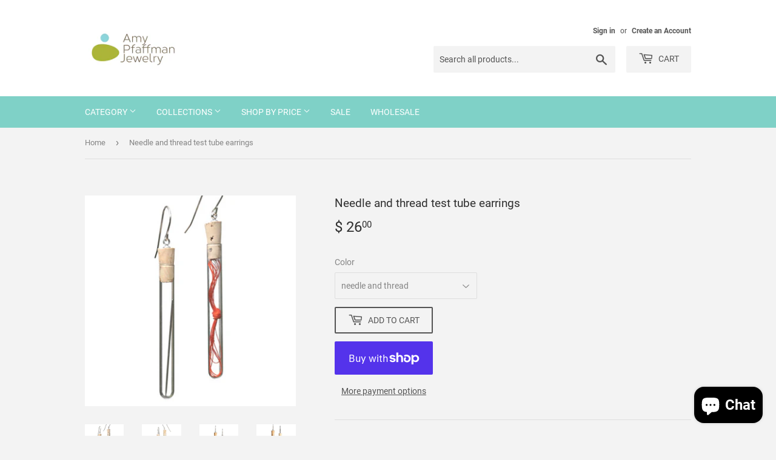

--- FILE ---
content_type: text/html; charset=utf-8
request_url: https://amyjewelry.com/products/needle-and-thread-test-tube-earrings
body_size: 28119
content:
<!doctype html>
<html class="no-touch no-js">
<head>
  <script>(function(H){H.className=H.className.replace(/\bno-js\b/,'js')})(document.documentElement)</script>
  <!-- Basic page needs ================================================== -->
  <meta charset="utf-8">
  <meta http-equiv="X-UA-Compatible" content="IE=edge,chrome=1">

  

  <!-- Title and description ================================================== -->
  <title>
  Needle and thread test tube earrings &ndash; Amy Pfaffman
  </title>

  
    <meta name="description" content="Scientific glass test tubes filled with a needle, embroidery thread and cork stoppers (permanently glued in) hanging from sterling silver ear wires. Also available with olive oil, shredded money coffee and sugar, salt and pepper, coffee, cake sprinkles, or shredded money. 2&quot; long.">
  

  <!-- Product meta ================================================== -->
  <!-- /snippets/social-meta-tags.liquid -->




<meta property="og:site_name" content="Amy Pfaffman">
<meta property="og:url" content="https://amyjewelry.com/products/needle-and-thread-test-tube-earrings">
<meta property="og:title" content="Needle and thread test tube earrings">
<meta property="og:type" content="product">
<meta property="og:description" content="Scientific glass test tubes filled with a needle, embroidery thread and cork stoppers (permanently glued in) hanging from sterling silver ear wires. Also available with olive oil, shredded money coffee and sugar, salt and pepper, coffee, cake sprinkles, or shredded money. 2&quot; long.">

  <meta property="og:price:amount" content="26.00">
  <meta property="og:price:currency" content="USD">

<meta property="og:image" content="http://amyjewelry.com/cdn/shop/products/tt1needlethread_4459_400_ffe0b846-ac22-410a-936c-f2c6169933b1_1200x1200.jpeg?v=1608053693"><meta property="og:image" content="http://amyjewelry.com/cdn/shop/products/tt1mica_4463_400_9c76465b-e337-4f54-b388-391e6ad80b8b_1200x1200.jpeg?v=1608053693"><meta property="og:image" content="http://amyjewelry.com/cdn/shop/products/TT1coffee_sq_3900_84eacfad-cee6-4eac-b05d-b8667b6877df_1200x1200.jpg?v=1608053693">
<meta property="og:image:secure_url" content="https://amyjewelry.com/cdn/shop/products/tt1needlethread_4459_400_ffe0b846-ac22-410a-936c-f2c6169933b1_1200x1200.jpeg?v=1608053693"><meta property="og:image:secure_url" content="https://amyjewelry.com/cdn/shop/products/tt1mica_4463_400_9c76465b-e337-4f54-b388-391e6ad80b8b_1200x1200.jpeg?v=1608053693"><meta property="og:image:secure_url" content="https://amyjewelry.com/cdn/shop/products/TT1coffee_sq_3900_84eacfad-cee6-4eac-b05d-b8667b6877df_1200x1200.jpg?v=1608053693">


<meta name="twitter:card" content="summary_large_image">
<meta name="twitter:title" content="Needle and thread test tube earrings">
<meta name="twitter:description" content="Scientific glass test tubes filled with a needle, embroidery thread and cork stoppers (permanently glued in) hanging from sterling silver ear wires. Also available with olive oil, shredded money coffee and sugar, salt and pepper, coffee, cake sprinkles, or shredded money. 2&quot; long.">


  <!-- Helpers ================================================== -->
  <link rel="canonical" href="https://amyjewelry.com/products/needle-and-thread-test-tube-earrings">
  <meta name="viewport" content="width=device-width,initial-scale=1">

  <!-- CSS ================================================== -->
  <link href="//amyjewelry.com/cdn/shop/t/10/assets/theme.scss.css?v=78190002680438777921703228831" rel="stylesheet" type="text/css" media="all" />

  <!-- Header hook for plugins ================================================== -->
  <script>window.performance && window.performance.mark && window.performance.mark('shopify.content_for_header.start');</script><meta name="google-site-verification" content="u0VqQA-d_v5wh_qLI-oiS0XqwOwgbAgXr5euMNpaIZE">
<meta name="facebook-domain-verification" content="h4oko14ijb6bjq7vtigkesng61i745">
<meta id="shopify-digital-wallet" name="shopify-digital-wallet" content="/6654757/digital_wallets/dialog">
<meta name="shopify-checkout-api-token" content="2ba037a03393fdbd638c7c12b5c024ea">
<meta id="in-context-paypal-metadata" data-shop-id="6654757" data-venmo-supported="false" data-environment="production" data-locale="en_US" data-paypal-v4="true" data-currency="USD">
<link rel="alternate" type="application/json+oembed" href="https://amyjewelry.com/products/needle-and-thread-test-tube-earrings.oembed">
<script async="async" src="/checkouts/internal/preloads.js?locale=en-US"></script>
<link rel="preconnect" href="https://shop.app" crossorigin="anonymous">
<script async="async" src="https://shop.app/checkouts/internal/preloads.js?locale=en-US&shop_id=6654757" crossorigin="anonymous"></script>
<script id="apple-pay-shop-capabilities" type="application/json">{"shopId":6654757,"countryCode":"US","currencyCode":"USD","merchantCapabilities":["supports3DS"],"merchantId":"gid:\/\/shopify\/Shop\/6654757","merchantName":"Amy Pfaffman","requiredBillingContactFields":["postalAddress","email"],"requiredShippingContactFields":["postalAddress","email"],"shippingType":"shipping","supportedNetworks":["visa","masterCard","amex","discover","elo","jcb"],"total":{"type":"pending","label":"Amy Pfaffman","amount":"1.00"},"shopifyPaymentsEnabled":true,"supportsSubscriptions":true}</script>
<script id="shopify-features" type="application/json">{"accessToken":"2ba037a03393fdbd638c7c12b5c024ea","betas":["rich-media-storefront-analytics"],"domain":"amyjewelry.com","predictiveSearch":true,"shopId":6654757,"locale":"en"}</script>
<script>var Shopify = Shopify || {};
Shopify.shop = "amy-jewelry.myshopify.com";
Shopify.locale = "en";
Shopify.currency = {"active":"USD","rate":"1.0"};
Shopify.country = "US";
Shopify.theme = {"name":"Supply","id":110026817699,"schema_name":"Supply","schema_version":"9.0.2","theme_store_id":679,"role":"main"};
Shopify.theme.handle = "null";
Shopify.theme.style = {"id":null,"handle":null};
Shopify.cdnHost = "amyjewelry.com/cdn";
Shopify.routes = Shopify.routes || {};
Shopify.routes.root = "/";</script>
<script type="module">!function(o){(o.Shopify=o.Shopify||{}).modules=!0}(window);</script>
<script>!function(o){function n(){var o=[];function n(){o.push(Array.prototype.slice.apply(arguments))}return n.q=o,n}var t=o.Shopify=o.Shopify||{};t.loadFeatures=n(),t.autoloadFeatures=n()}(window);</script>
<script>
  window.ShopifyPay = window.ShopifyPay || {};
  window.ShopifyPay.apiHost = "shop.app\/pay";
  window.ShopifyPay.redirectState = null;
</script>
<script id="shop-js-analytics" type="application/json">{"pageType":"product"}</script>
<script defer="defer" async type="module" src="//amyjewelry.com/cdn/shopifycloud/shop-js/modules/v2/client.init-shop-cart-sync_BApSsMSl.en.esm.js"></script>
<script defer="defer" async type="module" src="//amyjewelry.com/cdn/shopifycloud/shop-js/modules/v2/chunk.common_CBoos6YZ.esm.js"></script>
<script type="module">
  await import("//amyjewelry.com/cdn/shopifycloud/shop-js/modules/v2/client.init-shop-cart-sync_BApSsMSl.en.esm.js");
await import("//amyjewelry.com/cdn/shopifycloud/shop-js/modules/v2/chunk.common_CBoos6YZ.esm.js");

  window.Shopify.SignInWithShop?.initShopCartSync?.({"fedCMEnabled":true,"windoidEnabled":true});

</script>
<script>
  window.Shopify = window.Shopify || {};
  if (!window.Shopify.featureAssets) window.Shopify.featureAssets = {};
  window.Shopify.featureAssets['shop-js'] = {"shop-cart-sync":["modules/v2/client.shop-cart-sync_DJczDl9f.en.esm.js","modules/v2/chunk.common_CBoos6YZ.esm.js"],"init-fed-cm":["modules/v2/client.init-fed-cm_BzwGC0Wi.en.esm.js","modules/v2/chunk.common_CBoos6YZ.esm.js"],"init-windoid":["modules/v2/client.init-windoid_BS26ThXS.en.esm.js","modules/v2/chunk.common_CBoos6YZ.esm.js"],"init-shop-email-lookup-coordinator":["modules/v2/client.init-shop-email-lookup-coordinator_DFwWcvrS.en.esm.js","modules/v2/chunk.common_CBoos6YZ.esm.js"],"shop-cash-offers":["modules/v2/client.shop-cash-offers_DthCPNIO.en.esm.js","modules/v2/chunk.common_CBoos6YZ.esm.js","modules/v2/chunk.modal_Bu1hFZFC.esm.js"],"shop-button":["modules/v2/client.shop-button_D_JX508o.en.esm.js","modules/v2/chunk.common_CBoos6YZ.esm.js"],"shop-toast-manager":["modules/v2/client.shop-toast-manager_tEhgP2F9.en.esm.js","modules/v2/chunk.common_CBoos6YZ.esm.js"],"avatar":["modules/v2/client.avatar_BTnouDA3.en.esm.js"],"pay-button":["modules/v2/client.pay-button_BuNmcIr_.en.esm.js","modules/v2/chunk.common_CBoos6YZ.esm.js"],"init-shop-cart-sync":["modules/v2/client.init-shop-cart-sync_BApSsMSl.en.esm.js","modules/v2/chunk.common_CBoos6YZ.esm.js"],"shop-login-button":["modules/v2/client.shop-login-button_DwLgFT0K.en.esm.js","modules/v2/chunk.common_CBoos6YZ.esm.js","modules/v2/chunk.modal_Bu1hFZFC.esm.js"],"init-customer-accounts-sign-up":["modules/v2/client.init-customer-accounts-sign-up_TlVCiykN.en.esm.js","modules/v2/client.shop-login-button_DwLgFT0K.en.esm.js","modules/v2/chunk.common_CBoos6YZ.esm.js","modules/v2/chunk.modal_Bu1hFZFC.esm.js"],"init-shop-for-new-customer-accounts":["modules/v2/client.init-shop-for-new-customer-accounts_DrjXSI53.en.esm.js","modules/v2/client.shop-login-button_DwLgFT0K.en.esm.js","modules/v2/chunk.common_CBoos6YZ.esm.js","modules/v2/chunk.modal_Bu1hFZFC.esm.js"],"init-customer-accounts":["modules/v2/client.init-customer-accounts_C0Oh2ljF.en.esm.js","modules/v2/client.shop-login-button_DwLgFT0K.en.esm.js","modules/v2/chunk.common_CBoos6YZ.esm.js","modules/v2/chunk.modal_Bu1hFZFC.esm.js"],"shop-follow-button":["modules/v2/client.shop-follow-button_C5D3XtBb.en.esm.js","modules/v2/chunk.common_CBoos6YZ.esm.js","modules/v2/chunk.modal_Bu1hFZFC.esm.js"],"checkout-modal":["modules/v2/client.checkout-modal_8TC_1FUY.en.esm.js","modules/v2/chunk.common_CBoos6YZ.esm.js","modules/v2/chunk.modal_Bu1hFZFC.esm.js"],"lead-capture":["modules/v2/client.lead-capture_D-pmUjp9.en.esm.js","modules/v2/chunk.common_CBoos6YZ.esm.js","modules/v2/chunk.modal_Bu1hFZFC.esm.js"],"shop-login":["modules/v2/client.shop-login_BmtnoEUo.en.esm.js","modules/v2/chunk.common_CBoos6YZ.esm.js","modules/v2/chunk.modal_Bu1hFZFC.esm.js"],"payment-terms":["modules/v2/client.payment-terms_BHOWV7U_.en.esm.js","modules/v2/chunk.common_CBoos6YZ.esm.js","modules/v2/chunk.modal_Bu1hFZFC.esm.js"]};
</script>
<script>(function() {
  var isLoaded = false;
  function asyncLoad() {
    if (isLoaded) return;
    isLoaded = true;
    var urls = ["\/\/d3enctq8nuu8g4.cloudfront.net\/js\/detect.js?u=amy-jewelry\u0026amp%3Btablet=1\u0026amp%3Bphone=1\u0026shop=amy-jewelry.myshopify.com#shopify","\/\/www.powr.io\/powr.js?powr-token=amy-jewelry.myshopify.com\u0026external-type=shopify\u0026shop=amy-jewelry.myshopify.com","https:\/\/assets1.adroll.com\/shopify\/latest\/j\/shopify_rolling_bootstrap_v2.js?adroll_adv_id=QYASK3MQ6FF5LGLWFF5WEJ\u0026adroll_pix_id=25QDMP5GURDWZHWKZOK5MB\u0026shop=amy-jewelry.myshopify.com","https:\/\/chimpstatic.com\/mcjs-connected\/js\/users\/4806a08eeee8afc0bfae9e0e6\/dc4129e5a54d8e9309a20e1fe.js?shop=amy-jewelry.myshopify.com","https:\/\/cdn.shopify.com\/s\/files\/1\/0665\/4757\/t\/10\/assets\/sca-qv-scripts-noconfig.js?v=1598732125\u0026shop=amy-jewelry.myshopify.com"];
    for (var i = 0; i < urls.length; i++) {
      var s = document.createElement('script');
      s.type = 'text/javascript';
      s.async = true;
      s.src = urls[i];
      var x = document.getElementsByTagName('script')[0];
      x.parentNode.insertBefore(s, x);
    }
  };
  if(window.attachEvent) {
    window.attachEvent('onload', asyncLoad);
  } else {
    window.addEventListener('load', asyncLoad, false);
  }
})();</script>
<script id="__st">var __st={"a":6654757,"offset":-18000,"reqid":"6262f58b-ffa0-421b-bc67-bb5eb71cbd9d-1768921338","pageurl":"amyjewelry.com\/products\/needle-and-thread-test-tube-earrings","u":"664b0aad8a00","p":"product","rtyp":"product","rid":5936027566243};</script>
<script>window.ShopifyPaypalV4VisibilityTracking = true;</script>
<script id="captcha-bootstrap">!function(){'use strict';const t='contact',e='account',n='new_comment',o=[[t,t],['blogs',n],['comments',n],[t,'customer']],c=[[e,'customer_login'],[e,'guest_login'],[e,'recover_customer_password'],[e,'create_customer']],r=t=>t.map((([t,e])=>`form[action*='/${t}']:not([data-nocaptcha='true']) input[name='form_type'][value='${e}']`)).join(','),a=t=>()=>t?[...document.querySelectorAll(t)].map((t=>t.form)):[];function s(){const t=[...o],e=r(t);return a(e)}const i='password',u='form_key',d=['recaptcha-v3-token','g-recaptcha-response','h-captcha-response',i],f=()=>{try{return window.sessionStorage}catch{return}},m='__shopify_v',_=t=>t.elements[u];function p(t,e,n=!1){try{const o=window.sessionStorage,c=JSON.parse(o.getItem(e)),{data:r}=function(t){const{data:e,action:n}=t;return t[m]||n?{data:e,action:n}:{data:t,action:n}}(c);for(const[e,n]of Object.entries(r))t.elements[e]&&(t.elements[e].value=n);n&&o.removeItem(e)}catch(o){console.error('form repopulation failed',{error:o})}}const l='form_type',E='cptcha';function T(t){t.dataset[E]=!0}const w=window,h=w.document,L='Shopify',v='ce_forms',y='captcha';let A=!1;((t,e)=>{const n=(g='f06e6c50-85a8-45c8-87d0-21a2b65856fe',I='https://cdn.shopify.com/shopifycloud/storefront-forms-hcaptcha/ce_storefront_forms_captcha_hcaptcha.v1.5.2.iife.js',D={infoText:'Protected by hCaptcha',privacyText:'Privacy',termsText:'Terms'},(t,e,n)=>{const o=w[L][v],c=o.bindForm;if(c)return c(t,g,e,D).then(n);var r;o.q.push([[t,g,e,D],n]),r=I,A||(h.body.append(Object.assign(h.createElement('script'),{id:'captcha-provider',async:!0,src:r})),A=!0)});var g,I,D;w[L]=w[L]||{},w[L][v]=w[L][v]||{},w[L][v].q=[],w[L][y]=w[L][y]||{},w[L][y].protect=function(t,e){n(t,void 0,e),T(t)},Object.freeze(w[L][y]),function(t,e,n,w,h,L){const[v,y,A,g]=function(t,e,n){const i=e?o:[],u=t?c:[],d=[...i,...u],f=r(d),m=r(i),_=r(d.filter((([t,e])=>n.includes(e))));return[a(f),a(m),a(_),s()]}(w,h,L),I=t=>{const e=t.target;return e instanceof HTMLFormElement?e:e&&e.form},D=t=>v().includes(t);t.addEventListener('submit',(t=>{const e=I(t);if(!e)return;const n=D(e)&&!e.dataset.hcaptchaBound&&!e.dataset.recaptchaBound,o=_(e),c=g().includes(e)&&(!o||!o.value);(n||c)&&t.preventDefault(),c&&!n&&(function(t){try{if(!f())return;!function(t){const e=f();if(!e)return;const n=_(t);if(!n)return;const o=n.value;o&&e.removeItem(o)}(t);const e=Array.from(Array(32),(()=>Math.random().toString(36)[2])).join('');!function(t,e){_(t)||t.append(Object.assign(document.createElement('input'),{type:'hidden',name:u})),t.elements[u].value=e}(t,e),function(t,e){const n=f();if(!n)return;const o=[...t.querySelectorAll(`input[type='${i}']`)].map((({name:t})=>t)),c=[...d,...o],r={};for(const[a,s]of new FormData(t).entries())c.includes(a)||(r[a]=s);n.setItem(e,JSON.stringify({[m]:1,action:t.action,data:r}))}(t,e)}catch(e){console.error('failed to persist form',e)}}(e),e.submit())}));const S=(t,e)=>{t&&!t.dataset[E]&&(n(t,e.some((e=>e===t))),T(t))};for(const o of['focusin','change'])t.addEventListener(o,(t=>{const e=I(t);D(e)&&S(e,y())}));const B=e.get('form_key'),M=e.get(l),P=B&&M;t.addEventListener('DOMContentLoaded',(()=>{const t=y();if(P)for(const e of t)e.elements[l].value===M&&p(e,B);[...new Set([...A(),...v().filter((t=>'true'===t.dataset.shopifyCaptcha))])].forEach((e=>S(e,t)))}))}(h,new URLSearchParams(w.location.search),n,t,e,['guest_login'])})(!0,!0)}();</script>
<script integrity="sha256-4kQ18oKyAcykRKYeNunJcIwy7WH5gtpwJnB7kiuLZ1E=" data-source-attribution="shopify.loadfeatures" defer="defer" src="//amyjewelry.com/cdn/shopifycloud/storefront/assets/storefront/load_feature-a0a9edcb.js" crossorigin="anonymous"></script>
<script crossorigin="anonymous" defer="defer" src="//amyjewelry.com/cdn/shopifycloud/storefront/assets/shopify_pay/storefront-65b4c6d7.js?v=20250812"></script>
<script data-source-attribution="shopify.dynamic_checkout.dynamic.init">var Shopify=Shopify||{};Shopify.PaymentButton=Shopify.PaymentButton||{isStorefrontPortableWallets:!0,init:function(){window.Shopify.PaymentButton.init=function(){};var t=document.createElement("script");t.src="https://amyjewelry.com/cdn/shopifycloud/portable-wallets/latest/portable-wallets.en.js",t.type="module",document.head.appendChild(t)}};
</script>
<script data-source-attribution="shopify.dynamic_checkout.buyer_consent">
  function portableWalletsHideBuyerConsent(e){var t=document.getElementById("shopify-buyer-consent"),n=document.getElementById("shopify-subscription-policy-button");t&&n&&(t.classList.add("hidden"),t.setAttribute("aria-hidden","true"),n.removeEventListener("click",e))}function portableWalletsShowBuyerConsent(e){var t=document.getElementById("shopify-buyer-consent"),n=document.getElementById("shopify-subscription-policy-button");t&&n&&(t.classList.remove("hidden"),t.removeAttribute("aria-hidden"),n.addEventListener("click",e))}window.Shopify?.PaymentButton&&(window.Shopify.PaymentButton.hideBuyerConsent=portableWalletsHideBuyerConsent,window.Shopify.PaymentButton.showBuyerConsent=portableWalletsShowBuyerConsent);
</script>
<script>
  function portableWalletsCleanup(e){e&&e.src&&console.error("Failed to load portable wallets script "+e.src);var t=document.querySelectorAll("shopify-accelerated-checkout .shopify-payment-button__skeleton, shopify-accelerated-checkout-cart .wallet-cart-button__skeleton"),e=document.getElementById("shopify-buyer-consent");for(let e=0;e<t.length;e++)t[e].remove();e&&e.remove()}function portableWalletsNotLoadedAsModule(e){e instanceof ErrorEvent&&"string"==typeof e.message&&e.message.includes("import.meta")&&"string"==typeof e.filename&&e.filename.includes("portable-wallets")&&(window.removeEventListener("error",portableWalletsNotLoadedAsModule),window.Shopify.PaymentButton.failedToLoad=e,"loading"===document.readyState?document.addEventListener("DOMContentLoaded",window.Shopify.PaymentButton.init):window.Shopify.PaymentButton.init())}window.addEventListener("error",portableWalletsNotLoadedAsModule);
</script>

<script type="module" src="https://amyjewelry.com/cdn/shopifycloud/portable-wallets/latest/portable-wallets.en.js" onError="portableWalletsCleanup(this)" crossorigin="anonymous"></script>
<script nomodule>
  document.addEventListener("DOMContentLoaded", portableWalletsCleanup);
</script>

<link id="shopify-accelerated-checkout-styles" rel="stylesheet" media="screen" href="https://amyjewelry.com/cdn/shopifycloud/portable-wallets/latest/accelerated-checkout-backwards-compat.css" crossorigin="anonymous">
<style id="shopify-accelerated-checkout-cart">
        #shopify-buyer-consent {
  margin-top: 1em;
  display: inline-block;
  width: 100%;
}

#shopify-buyer-consent.hidden {
  display: none;
}

#shopify-subscription-policy-button {
  background: none;
  border: none;
  padding: 0;
  text-decoration: underline;
  font-size: inherit;
  cursor: pointer;
}

#shopify-subscription-policy-button::before {
  box-shadow: none;
}

      </style>

<script>window.performance && window.performance.mark && window.performance.mark('shopify.content_for_header.end');</script>

  
  

  <script src="//amyjewelry.com/cdn/shop/t/10/assets/jquery-2.2.3.min.js?v=58211863146907186831598719755" type="text/javascript"></script>

  <script src="//amyjewelry.com/cdn/shop/t/10/assets/lazysizes.min.js?v=8147953233334221341598719756" async="async"></script>
  <script src="//amyjewelry.com/cdn/shop/t/10/assets/vendor.js?v=106177282645720727331598719759" defer="defer"></script>
  <script src="//amyjewelry.com/cdn/shop/t/10/assets/theme.js?v=88090588602936917221598719771" defer="defer"></script>


<link rel="stylesheet" href="//amyjewelry.com/cdn/shop/t/10/assets/sca-quick-view.css?v=137430769807432326481598732129">
<link rel="stylesheet" href="//amyjewelry.com/cdn/shop/t/10/assets/sca-jquery.fancybox.css?v=152214158924873746481598732128">
<script src="//amyjewelry.com/cdn/shopifycloud/storefront/assets/themes_support/option_selection-b017cd28.js" type="text/javascript"></script>
<script src="//amyjewelry.com/cdn/shop/t/10/assets/sca-qv-scripts-noconfig.js?v=158338195008041158731598732125" type="text/javascript"></script>
 <script src="https://cdn.shopify.com/extensions/e4b3a77b-20c9-4161-b1bb-deb87046128d/inbox-1253/assets/inbox-chat-loader.js" type="text/javascript" defer="defer"></script>
<link href="https://monorail-edge.shopifysvc.com" rel="dns-prefetch">
<script>(function(){if ("sendBeacon" in navigator && "performance" in window) {try {var session_token_from_headers = performance.getEntriesByType('navigation')[0].serverTiming.find(x => x.name == '_s').description;} catch {var session_token_from_headers = undefined;}var session_cookie_matches = document.cookie.match(/_shopify_s=([^;]*)/);var session_token_from_cookie = session_cookie_matches && session_cookie_matches.length === 2 ? session_cookie_matches[1] : "";var session_token = session_token_from_headers || session_token_from_cookie || "";function handle_abandonment_event(e) {var entries = performance.getEntries().filter(function(entry) {return /monorail-edge.shopifysvc.com/.test(entry.name);});if (!window.abandonment_tracked && entries.length === 0) {window.abandonment_tracked = true;var currentMs = Date.now();var navigation_start = performance.timing.navigationStart;var payload = {shop_id: 6654757,url: window.location.href,navigation_start,duration: currentMs - navigation_start,session_token,page_type: "product"};window.navigator.sendBeacon("https://monorail-edge.shopifysvc.com/v1/produce", JSON.stringify({schema_id: "online_store_buyer_site_abandonment/1.1",payload: payload,metadata: {event_created_at_ms: currentMs,event_sent_at_ms: currentMs}}));}}window.addEventListener('pagehide', handle_abandonment_event);}}());</script>
<script id="web-pixels-manager-setup">(function e(e,d,r,n,o){if(void 0===o&&(o={}),!Boolean(null===(a=null===(i=window.Shopify)||void 0===i?void 0:i.analytics)||void 0===a?void 0:a.replayQueue)){var i,a;window.Shopify=window.Shopify||{};var t=window.Shopify;t.analytics=t.analytics||{};var s=t.analytics;s.replayQueue=[],s.publish=function(e,d,r){return s.replayQueue.push([e,d,r]),!0};try{self.performance.mark("wpm:start")}catch(e){}var l=function(){var e={modern:/Edge?\/(1{2}[4-9]|1[2-9]\d|[2-9]\d{2}|\d{4,})\.\d+(\.\d+|)|Firefox\/(1{2}[4-9]|1[2-9]\d|[2-9]\d{2}|\d{4,})\.\d+(\.\d+|)|Chrom(ium|e)\/(9{2}|\d{3,})\.\d+(\.\d+|)|(Maci|X1{2}).+ Version\/(15\.\d+|(1[6-9]|[2-9]\d|\d{3,})\.\d+)([,.]\d+|)( \(\w+\)|)( Mobile\/\w+|) Safari\/|Chrome.+OPR\/(9{2}|\d{3,})\.\d+\.\d+|(CPU[ +]OS|iPhone[ +]OS|CPU[ +]iPhone|CPU IPhone OS|CPU iPad OS)[ +]+(15[._]\d+|(1[6-9]|[2-9]\d|\d{3,})[._]\d+)([._]\d+|)|Android:?[ /-](13[3-9]|1[4-9]\d|[2-9]\d{2}|\d{4,})(\.\d+|)(\.\d+|)|Android.+Firefox\/(13[5-9]|1[4-9]\d|[2-9]\d{2}|\d{4,})\.\d+(\.\d+|)|Android.+Chrom(ium|e)\/(13[3-9]|1[4-9]\d|[2-9]\d{2}|\d{4,})\.\d+(\.\d+|)|SamsungBrowser\/([2-9]\d|\d{3,})\.\d+/,legacy:/Edge?\/(1[6-9]|[2-9]\d|\d{3,})\.\d+(\.\d+|)|Firefox\/(5[4-9]|[6-9]\d|\d{3,})\.\d+(\.\d+|)|Chrom(ium|e)\/(5[1-9]|[6-9]\d|\d{3,})\.\d+(\.\d+|)([\d.]+$|.*Safari\/(?![\d.]+ Edge\/[\d.]+$))|(Maci|X1{2}).+ Version\/(10\.\d+|(1[1-9]|[2-9]\d|\d{3,})\.\d+)([,.]\d+|)( \(\w+\)|)( Mobile\/\w+|) Safari\/|Chrome.+OPR\/(3[89]|[4-9]\d|\d{3,})\.\d+\.\d+|(CPU[ +]OS|iPhone[ +]OS|CPU[ +]iPhone|CPU IPhone OS|CPU iPad OS)[ +]+(10[._]\d+|(1[1-9]|[2-9]\d|\d{3,})[._]\d+)([._]\d+|)|Android:?[ /-](13[3-9]|1[4-9]\d|[2-9]\d{2}|\d{4,})(\.\d+|)(\.\d+|)|Mobile Safari.+OPR\/([89]\d|\d{3,})\.\d+\.\d+|Android.+Firefox\/(13[5-9]|1[4-9]\d|[2-9]\d{2}|\d{4,})\.\d+(\.\d+|)|Android.+Chrom(ium|e)\/(13[3-9]|1[4-9]\d|[2-9]\d{2}|\d{4,})\.\d+(\.\d+|)|Android.+(UC? ?Browser|UCWEB|U3)[ /]?(15\.([5-9]|\d{2,})|(1[6-9]|[2-9]\d|\d{3,})\.\d+)\.\d+|SamsungBrowser\/(5\.\d+|([6-9]|\d{2,})\.\d+)|Android.+MQ{2}Browser\/(14(\.(9|\d{2,})|)|(1[5-9]|[2-9]\d|\d{3,})(\.\d+|))(\.\d+|)|K[Aa][Ii]OS\/(3\.\d+|([4-9]|\d{2,})\.\d+)(\.\d+|)/},d=e.modern,r=e.legacy,n=navigator.userAgent;return n.match(d)?"modern":n.match(r)?"legacy":"unknown"}(),u="modern"===l?"modern":"legacy",c=(null!=n?n:{modern:"",legacy:""})[u],f=function(e){return[e.baseUrl,"/wpm","/b",e.hashVersion,"modern"===e.buildTarget?"m":"l",".js"].join("")}({baseUrl:d,hashVersion:r,buildTarget:u}),m=function(e){var d=e.version,r=e.bundleTarget,n=e.surface,o=e.pageUrl,i=e.monorailEndpoint;return{emit:function(e){var a=e.status,t=e.errorMsg,s=(new Date).getTime(),l=JSON.stringify({metadata:{event_sent_at_ms:s},events:[{schema_id:"web_pixels_manager_load/3.1",payload:{version:d,bundle_target:r,page_url:o,status:a,surface:n,error_msg:t},metadata:{event_created_at_ms:s}}]});if(!i)return console&&console.warn&&console.warn("[Web Pixels Manager] No Monorail endpoint provided, skipping logging."),!1;try{return self.navigator.sendBeacon.bind(self.navigator)(i,l)}catch(e){}var u=new XMLHttpRequest;try{return u.open("POST",i,!0),u.setRequestHeader("Content-Type","text/plain"),u.send(l),!0}catch(e){return console&&console.warn&&console.warn("[Web Pixels Manager] Got an unhandled error while logging to Monorail."),!1}}}}({version:r,bundleTarget:l,surface:e.surface,pageUrl:self.location.href,monorailEndpoint:e.monorailEndpoint});try{o.browserTarget=l,function(e){var d=e.src,r=e.async,n=void 0===r||r,o=e.onload,i=e.onerror,a=e.sri,t=e.scriptDataAttributes,s=void 0===t?{}:t,l=document.createElement("script"),u=document.querySelector("head"),c=document.querySelector("body");if(l.async=n,l.src=d,a&&(l.integrity=a,l.crossOrigin="anonymous"),s)for(var f in s)if(Object.prototype.hasOwnProperty.call(s,f))try{l.dataset[f]=s[f]}catch(e){}if(o&&l.addEventListener("load",o),i&&l.addEventListener("error",i),u)u.appendChild(l);else{if(!c)throw new Error("Did not find a head or body element to append the script");c.appendChild(l)}}({src:f,async:!0,onload:function(){if(!function(){var e,d;return Boolean(null===(d=null===(e=window.Shopify)||void 0===e?void 0:e.analytics)||void 0===d?void 0:d.initialized)}()){var d=window.webPixelsManager.init(e)||void 0;if(d){var r=window.Shopify.analytics;r.replayQueue.forEach((function(e){var r=e[0],n=e[1],o=e[2];d.publishCustomEvent(r,n,o)})),r.replayQueue=[],r.publish=d.publishCustomEvent,r.visitor=d.visitor,r.initialized=!0}}},onerror:function(){return m.emit({status:"failed",errorMsg:"".concat(f," has failed to load")})},sri:function(e){var d=/^sha384-[A-Za-z0-9+/=]+$/;return"string"==typeof e&&d.test(e)}(c)?c:"",scriptDataAttributes:o}),m.emit({status:"loading"})}catch(e){m.emit({status:"failed",errorMsg:(null==e?void 0:e.message)||"Unknown error"})}}})({shopId: 6654757,storefrontBaseUrl: "https://amyjewelry.com",extensionsBaseUrl: "https://extensions.shopifycdn.com/cdn/shopifycloud/web-pixels-manager",monorailEndpoint: "https://monorail-edge.shopifysvc.com/unstable/produce_batch",surface: "storefront-renderer",enabledBetaFlags: ["2dca8a86"],webPixelsConfigList: [{"id":"588808355","configuration":"{\"config\":\"{\\\"pixel_id\\\":\\\"AW-782814847\\\",\\\"target_country\\\":\\\"US\\\",\\\"gtag_events\\\":[{\\\"type\\\":\\\"search\\\",\\\"action_label\\\":\\\"AW-782814847\\\/pW7KCKea0IsBEP-co_UC\\\"},{\\\"type\\\":\\\"begin_checkout\\\",\\\"action_label\\\":\\\"AW-782814847\\\/5MISCKSa0IsBEP-co_UC\\\"},{\\\"type\\\":\\\"view_item\\\",\\\"action_label\\\":[\\\"AW-782814847\\\/KM29CJ6a0IsBEP-co_UC\\\",\\\"MC-QNH52RRP0Y\\\"]},{\\\"type\\\":\\\"purchase\\\",\\\"action_label\\\":[\\\"AW-782814847\\\/Jep9CJua0IsBEP-co_UC\\\",\\\"MC-QNH52RRP0Y\\\"]},{\\\"type\\\":\\\"page_view\\\",\\\"action_label\\\":[\\\"AW-782814847\\\/-ik9CJia0IsBEP-co_UC\\\",\\\"MC-QNH52RRP0Y\\\"]},{\\\"type\\\":\\\"add_payment_info\\\",\\\"action_label\\\":\\\"AW-782814847\\\/vHQqCKqa0IsBEP-co_UC\\\"},{\\\"type\\\":\\\"add_to_cart\\\",\\\"action_label\\\":\\\"AW-782814847\\\/eDPtCKGa0IsBEP-co_UC\\\"}],\\\"enable_monitoring_mode\\\":false}\"}","eventPayloadVersion":"v1","runtimeContext":"OPEN","scriptVersion":"b2a88bafab3e21179ed38636efcd8a93","type":"APP","apiClientId":1780363,"privacyPurposes":[],"dataSharingAdjustments":{"protectedCustomerApprovalScopes":["read_customer_address","read_customer_email","read_customer_name","read_customer_personal_data","read_customer_phone"]}},{"id":"199032995","configuration":"{\"pixel_id\":\"1461170224194305\",\"pixel_type\":\"facebook_pixel\",\"metaapp_system_user_token\":\"-\"}","eventPayloadVersion":"v1","runtimeContext":"OPEN","scriptVersion":"ca16bc87fe92b6042fbaa3acc2fbdaa6","type":"APP","apiClientId":2329312,"privacyPurposes":["ANALYTICS","MARKETING","SALE_OF_DATA"],"dataSharingAdjustments":{"protectedCustomerApprovalScopes":["read_customer_address","read_customer_email","read_customer_name","read_customer_personal_data","read_customer_phone"]}},{"id":"99778723","eventPayloadVersion":"v1","runtimeContext":"LAX","scriptVersion":"1","type":"CUSTOM","privacyPurposes":["ANALYTICS"],"name":"Google Analytics tag (migrated)"},{"id":"shopify-app-pixel","configuration":"{}","eventPayloadVersion":"v1","runtimeContext":"STRICT","scriptVersion":"0450","apiClientId":"shopify-pixel","type":"APP","privacyPurposes":["ANALYTICS","MARKETING"]},{"id":"shopify-custom-pixel","eventPayloadVersion":"v1","runtimeContext":"LAX","scriptVersion":"0450","apiClientId":"shopify-pixel","type":"CUSTOM","privacyPurposes":["ANALYTICS","MARKETING"]}],isMerchantRequest: false,initData: {"shop":{"name":"Amy Pfaffman","paymentSettings":{"currencyCode":"USD"},"myshopifyDomain":"amy-jewelry.myshopify.com","countryCode":"US","storefrontUrl":"https:\/\/amyjewelry.com"},"customer":null,"cart":null,"checkout":null,"productVariants":[{"price":{"amount":26.0,"currencyCode":"USD"},"product":{"title":"Needle and thread test tube earrings","vendor":"n\/a","id":"5936027566243","untranslatedTitle":"Needle and thread test tube earrings","url":"\/products\/needle-and-thread-test-tube-earrings","type":"earrings"},"id":"37275684012195","image":{"src":"\/\/amyjewelry.com\/cdn\/shop\/products\/tt1needlethread_4459_400_ffe0b846-ac22-410a-936c-f2c6169933b1.jpeg?v=1608053693"},"sku":"needle","title":"needle and thread","untranslatedTitle":"needle and thread"},{"price":{"amount":26.0,"currencyCode":"USD"},"product":{"title":"Needle and thread test tube earrings","vendor":"n\/a","id":"5936027566243","untranslatedTitle":"Needle and thread test tube earrings","url":"\/products\/needle-and-thread-test-tube-earrings","type":"earrings"},"id":"37275683586211","image":{"src":"\/\/amyjewelry.com\/cdn\/shop\/products\/tt1mica_4463_400_9c76465b-e337-4f54-b388-391e6ad80b8b.jpeg?v=1608053693"},"sku":"mica","title":"natural mica flakes","untranslatedTitle":"natural mica flakes"},{"price":{"amount":26.0,"currencyCode":"USD"},"product":{"title":"Needle and thread test tube earrings","vendor":"n\/a","id":"5936027566243","untranslatedTitle":"Needle and thread test tube earrings","url":"\/products\/needle-and-thread-test-tube-earrings","type":"earrings"},"id":"37275683651747","image":{"src":"\/\/amyjewelry.com\/cdn\/shop\/products\/SM3_sq_6897_fe60af24-deed-4367-88ee-5db2c4cead30.jpg?v=1608053680"},"sku":"SM3","title":"shredded money","untranslatedTitle":"shredded money"},{"price":{"amount":26.0,"currencyCode":"USD"},"product":{"title":"Needle and thread test tube earrings","vendor":"n\/a","id":"5936027566243","untranslatedTitle":"Needle and thread test tube earrings","url":"\/products\/needle-and-thread-test-tube-earrings","type":"earrings"},"id":"37275683717283","image":{"src":"\/\/amyjewelry.com\/cdn\/shop\/products\/tt1coffeesugar_sq_3900_d3e5e1ac-825d-437d-96fa-d45e0b97bb91.jpeg?v=1608053693"},"sku":"coffee","title":"coffee and sugar","untranslatedTitle":"coffee and sugar"},{"price":{"amount":26.0,"currencyCode":"USD"},"product":{"title":"Needle and thread test tube earrings","vendor":"n\/a","id":"5936027566243","untranslatedTitle":"Needle and thread test tube earrings","url":"\/products\/needle-and-thread-test-tube-earrings","type":"earrings"},"id":"37275683782819","image":{"src":"\/\/amyjewelry.com\/cdn\/shop\/products\/tt1saltpepper_sq_3901_bb33b65f-d578-42ef-bb37-ae06d158add2.jpeg?v=1608053693"},"sku":"TT1saltpepper","title":"salt and pepper","untranslatedTitle":"salt and pepper"},{"price":{"amount":26.0,"currencyCode":"USD"},"product":{"title":"Needle and thread test tube earrings","vendor":"n\/a","id":"5936027566243","untranslatedTitle":"Needle and thread test tube earrings","url":"\/products\/needle-and-thread-test-tube-earrings","type":"earrings"},"id":"37275683881123","image":{"src":"\/\/amyjewelry.com\/cdn\/shop\/products\/TT1coffee_sq_3900_84eacfad-cee6-4eac-b05d-b8667b6877df.jpg?v=1608053693"},"sku":"TT1coffee","title":"coffee","untranslatedTitle":"coffee"},{"price":{"amount":26.0,"currencyCode":"USD"},"product":{"title":"Needle and thread test tube earrings","vendor":"n\/a","id":"5936027566243","untranslatedTitle":"Needle and thread test tube earrings","url":"\/products\/needle-and-thread-test-tube-earrings","type":"earrings"},"id":"37275683946659","image":{"src":"\/\/amyjewelry.com\/cdn\/shop\/products\/tt1sprinkles_sq_3898_9136def8-05e9-46e5-adc9-83618f31daa5.jpeg?v=1608053680"},"sku":"TT1sprinkles","title":"cake sprinkles","untranslatedTitle":"cake sprinkles"}],"purchasingCompany":null},},"https://amyjewelry.com/cdn","fcfee988w5aeb613cpc8e4bc33m6693e112",{"modern":"","legacy":""},{"shopId":"6654757","storefrontBaseUrl":"https:\/\/amyjewelry.com","extensionBaseUrl":"https:\/\/extensions.shopifycdn.com\/cdn\/shopifycloud\/web-pixels-manager","surface":"storefront-renderer","enabledBetaFlags":"[\"2dca8a86\"]","isMerchantRequest":"false","hashVersion":"fcfee988w5aeb613cpc8e4bc33m6693e112","publish":"custom","events":"[[\"page_viewed\",{}],[\"product_viewed\",{\"productVariant\":{\"price\":{\"amount\":26.0,\"currencyCode\":\"USD\"},\"product\":{\"title\":\"Needle and thread test tube earrings\",\"vendor\":\"n\/a\",\"id\":\"5936027566243\",\"untranslatedTitle\":\"Needle and thread test tube earrings\",\"url\":\"\/products\/needle-and-thread-test-tube-earrings\",\"type\":\"earrings\"},\"id\":\"37275684012195\",\"image\":{\"src\":\"\/\/amyjewelry.com\/cdn\/shop\/products\/tt1needlethread_4459_400_ffe0b846-ac22-410a-936c-f2c6169933b1.jpeg?v=1608053693\"},\"sku\":\"needle\",\"title\":\"needle and thread\",\"untranslatedTitle\":\"needle and thread\"}}]]"});</script><script>
  window.ShopifyAnalytics = window.ShopifyAnalytics || {};
  window.ShopifyAnalytics.meta = window.ShopifyAnalytics.meta || {};
  window.ShopifyAnalytics.meta.currency = 'USD';
  var meta = {"product":{"id":5936027566243,"gid":"gid:\/\/shopify\/Product\/5936027566243","vendor":"n\/a","type":"earrings","handle":"needle-and-thread-test-tube-earrings","variants":[{"id":37275684012195,"price":2600,"name":"Needle and thread test tube earrings - needle and thread","public_title":"needle and thread","sku":"needle"},{"id":37275683586211,"price":2600,"name":"Needle and thread test tube earrings - natural mica flakes","public_title":"natural mica flakes","sku":"mica"},{"id":37275683651747,"price":2600,"name":"Needle and thread test tube earrings - shredded money","public_title":"shredded money","sku":"SM3"},{"id":37275683717283,"price":2600,"name":"Needle and thread test tube earrings - coffee and sugar","public_title":"coffee and sugar","sku":"coffee"},{"id":37275683782819,"price":2600,"name":"Needle and thread test tube earrings - salt and pepper","public_title":"salt and pepper","sku":"TT1saltpepper"},{"id":37275683881123,"price":2600,"name":"Needle and thread test tube earrings - coffee","public_title":"coffee","sku":"TT1coffee"},{"id":37275683946659,"price":2600,"name":"Needle and thread test tube earrings - cake sprinkles","public_title":"cake sprinkles","sku":"TT1sprinkles"}],"remote":false},"page":{"pageType":"product","resourceType":"product","resourceId":5936027566243,"requestId":"6262f58b-ffa0-421b-bc67-bb5eb71cbd9d-1768921338"}};
  for (var attr in meta) {
    window.ShopifyAnalytics.meta[attr] = meta[attr];
  }
</script>
<script class="analytics">
  (function () {
    var customDocumentWrite = function(content) {
      var jquery = null;

      if (window.jQuery) {
        jquery = window.jQuery;
      } else if (window.Checkout && window.Checkout.$) {
        jquery = window.Checkout.$;
      }

      if (jquery) {
        jquery('body').append(content);
      }
    };

    var hasLoggedConversion = function(token) {
      if (token) {
        return document.cookie.indexOf('loggedConversion=' + token) !== -1;
      }
      return false;
    }

    var setCookieIfConversion = function(token) {
      if (token) {
        var twoMonthsFromNow = new Date(Date.now());
        twoMonthsFromNow.setMonth(twoMonthsFromNow.getMonth() + 2);

        document.cookie = 'loggedConversion=' + token + '; expires=' + twoMonthsFromNow;
      }
    }

    var trekkie = window.ShopifyAnalytics.lib = window.trekkie = window.trekkie || [];
    if (trekkie.integrations) {
      return;
    }
    trekkie.methods = [
      'identify',
      'page',
      'ready',
      'track',
      'trackForm',
      'trackLink'
    ];
    trekkie.factory = function(method) {
      return function() {
        var args = Array.prototype.slice.call(arguments);
        args.unshift(method);
        trekkie.push(args);
        return trekkie;
      };
    };
    for (var i = 0; i < trekkie.methods.length; i++) {
      var key = trekkie.methods[i];
      trekkie[key] = trekkie.factory(key);
    }
    trekkie.load = function(config) {
      trekkie.config = config || {};
      trekkie.config.initialDocumentCookie = document.cookie;
      var first = document.getElementsByTagName('script')[0];
      var script = document.createElement('script');
      script.type = 'text/javascript';
      script.onerror = function(e) {
        var scriptFallback = document.createElement('script');
        scriptFallback.type = 'text/javascript';
        scriptFallback.onerror = function(error) {
                var Monorail = {
      produce: function produce(monorailDomain, schemaId, payload) {
        var currentMs = new Date().getTime();
        var event = {
          schema_id: schemaId,
          payload: payload,
          metadata: {
            event_created_at_ms: currentMs,
            event_sent_at_ms: currentMs
          }
        };
        return Monorail.sendRequest("https://" + monorailDomain + "/v1/produce", JSON.stringify(event));
      },
      sendRequest: function sendRequest(endpointUrl, payload) {
        // Try the sendBeacon API
        if (window && window.navigator && typeof window.navigator.sendBeacon === 'function' && typeof window.Blob === 'function' && !Monorail.isIos12()) {
          var blobData = new window.Blob([payload], {
            type: 'text/plain'
          });

          if (window.navigator.sendBeacon(endpointUrl, blobData)) {
            return true;
          } // sendBeacon was not successful

        } // XHR beacon

        var xhr = new XMLHttpRequest();

        try {
          xhr.open('POST', endpointUrl);
          xhr.setRequestHeader('Content-Type', 'text/plain');
          xhr.send(payload);
        } catch (e) {
          console.log(e);
        }

        return false;
      },
      isIos12: function isIos12() {
        return window.navigator.userAgent.lastIndexOf('iPhone; CPU iPhone OS 12_') !== -1 || window.navigator.userAgent.lastIndexOf('iPad; CPU OS 12_') !== -1;
      }
    };
    Monorail.produce('monorail-edge.shopifysvc.com',
      'trekkie_storefront_load_errors/1.1',
      {shop_id: 6654757,
      theme_id: 110026817699,
      app_name: "storefront",
      context_url: window.location.href,
      source_url: "//amyjewelry.com/cdn/s/trekkie.storefront.cd680fe47e6c39ca5d5df5f0a32d569bc48c0f27.min.js"});

        };
        scriptFallback.async = true;
        scriptFallback.src = '//amyjewelry.com/cdn/s/trekkie.storefront.cd680fe47e6c39ca5d5df5f0a32d569bc48c0f27.min.js';
        first.parentNode.insertBefore(scriptFallback, first);
      };
      script.async = true;
      script.src = '//amyjewelry.com/cdn/s/trekkie.storefront.cd680fe47e6c39ca5d5df5f0a32d569bc48c0f27.min.js';
      first.parentNode.insertBefore(script, first);
    };
    trekkie.load(
      {"Trekkie":{"appName":"storefront","development":false,"defaultAttributes":{"shopId":6654757,"isMerchantRequest":null,"themeId":110026817699,"themeCityHash":"2932537339731532664","contentLanguage":"en","currency":"USD","eventMetadataId":"397e0110-534b-4882-9b3c-2a9f0df5e52f"},"isServerSideCookieWritingEnabled":true,"monorailRegion":"shop_domain","enabledBetaFlags":["65f19447"]},"Session Attribution":{},"S2S":{"facebookCapiEnabled":false,"source":"trekkie-storefront-renderer","apiClientId":580111}}
    );

    var loaded = false;
    trekkie.ready(function() {
      if (loaded) return;
      loaded = true;

      window.ShopifyAnalytics.lib = window.trekkie;

      var originalDocumentWrite = document.write;
      document.write = customDocumentWrite;
      try { window.ShopifyAnalytics.merchantGoogleAnalytics.call(this); } catch(error) {};
      document.write = originalDocumentWrite;

      window.ShopifyAnalytics.lib.page(null,{"pageType":"product","resourceType":"product","resourceId":5936027566243,"requestId":"6262f58b-ffa0-421b-bc67-bb5eb71cbd9d-1768921338","shopifyEmitted":true});

      var match = window.location.pathname.match(/checkouts\/(.+)\/(thank_you|post_purchase)/)
      var token = match? match[1]: undefined;
      if (!hasLoggedConversion(token)) {
        setCookieIfConversion(token);
        window.ShopifyAnalytics.lib.track("Viewed Product",{"currency":"USD","variantId":37275684012195,"productId":5936027566243,"productGid":"gid:\/\/shopify\/Product\/5936027566243","name":"Needle and thread test tube earrings - needle and thread","price":"26.00","sku":"needle","brand":"n\/a","variant":"needle and thread","category":"earrings","nonInteraction":true,"remote":false},undefined,undefined,{"shopifyEmitted":true});
      window.ShopifyAnalytics.lib.track("monorail:\/\/trekkie_storefront_viewed_product\/1.1",{"currency":"USD","variantId":37275684012195,"productId":5936027566243,"productGid":"gid:\/\/shopify\/Product\/5936027566243","name":"Needle and thread test tube earrings - needle and thread","price":"26.00","sku":"needle","brand":"n\/a","variant":"needle and thread","category":"earrings","nonInteraction":true,"remote":false,"referer":"https:\/\/amyjewelry.com\/products\/needle-and-thread-test-tube-earrings"});
      }
    });


        var eventsListenerScript = document.createElement('script');
        eventsListenerScript.async = true;
        eventsListenerScript.src = "//amyjewelry.com/cdn/shopifycloud/storefront/assets/shop_events_listener-3da45d37.js";
        document.getElementsByTagName('head')[0].appendChild(eventsListenerScript);

})();</script>
  <script>
  if (!window.ga || (window.ga && typeof window.ga !== 'function')) {
    window.ga = function ga() {
      (window.ga.q = window.ga.q || []).push(arguments);
      if (window.Shopify && window.Shopify.analytics && typeof window.Shopify.analytics.publish === 'function') {
        window.Shopify.analytics.publish("ga_stub_called", {}, {sendTo: "google_osp_migration"});
      }
      console.error("Shopify's Google Analytics stub called with:", Array.from(arguments), "\nSee https://help.shopify.com/manual/promoting-marketing/pixels/pixel-migration#google for more information.");
    };
    if (window.Shopify && window.Shopify.analytics && typeof window.Shopify.analytics.publish === 'function') {
      window.Shopify.analytics.publish("ga_stub_initialized", {}, {sendTo: "google_osp_migration"});
    }
  }
</script>
<script
  defer
  src="https://amyjewelry.com/cdn/shopifycloud/perf-kit/shopify-perf-kit-3.0.4.min.js"
  data-application="storefront-renderer"
  data-shop-id="6654757"
  data-render-region="gcp-us-central1"
  data-page-type="product"
  data-theme-instance-id="110026817699"
  data-theme-name="Supply"
  data-theme-version="9.0.2"
  data-monorail-region="shop_domain"
  data-resource-timing-sampling-rate="10"
  data-shs="true"
  data-shs-beacon="true"
  data-shs-export-with-fetch="true"
  data-shs-logs-sample-rate="1"
  data-shs-beacon-endpoint="https://amyjewelry.com/api/collect"
></script>
</head>

<body id="needle-and-thread-test-tube-earrings" class="template-product">

  <div id="shopify-section-header" class="shopify-section header-section"><header class="site-header" role="banner" data-section-id="header" data-section-type="header-section">
  <div class="wrapper">

    <div class="grid--full">
      <div class="grid-item large--one-half">
        
          <div class="h1 header-logo" itemscope itemtype="http://schema.org/Organization">
        
          
          

          <a href="/" itemprop="url">
            <div class="lazyload__image-wrapper no-js header-logo__image" style="max-width:305px;">
              <div style="padding-top:22.47191011235955%;">
                <img class="lazyload js"
                  data-src="//amyjewelry.com/cdn/shop/files/egg_logo_color_hort_3_{width}x.jpg?v=1614292013"
                  data-widths="[180, 360, 540, 720, 900, 1080, 1296, 1512, 1728, 2048]"
                  data-aspectratio="4.45"
                  data-sizes="auto"
                  alt="Amy Pfaffman"
                  style="width:305px;">
              </div>
            </div>
            <noscript>
              
              <img src="//amyjewelry.com/cdn/shop/files/egg_logo_color_hort_3_305x.jpg?v=1614292013"
                srcset="//amyjewelry.com/cdn/shop/files/egg_logo_color_hort_3_305x.jpg?v=1614292013 1x, //amyjewelry.com/cdn/shop/files/egg_logo_color_hort_3_305x@2x.jpg?v=1614292013 2x"
                alt="Amy Pfaffman"
                itemprop="logo"
                style="max-width:305px;">
            </noscript>
          </a>
          
        
          </div>
        
      </div>

      <div class="grid-item large--one-half text-center large--text-right">
        
          <div class="site-header--text-links">
            

            
              <span class="site-header--meta-links medium-down--hide">
                
                  <a href="/account/login" id="customer_login_link">Sign in</a>
                  <span class="site-header--spacer">or</span>
                  <a href="/account/register" id="customer_register_link">Create an Account</a>
                
              </span>
            
          </div>

          <br class="medium-down--hide">
        

        <form action="/search" method="get" class="search-bar" role="search">
  <input type="hidden" name="type" value="product">

  <input type="search" name="q" value="" placeholder="Search all products..." aria-label="Search all products...">
  <button type="submit" class="search-bar--submit icon-fallback-text">
    <span class="icon icon-search" aria-hidden="true"></span>
    <span class="fallback-text">Search</span>
  </button>
</form>


        <a href="/cart" class="header-cart-btn cart-toggle">
          <span class="icon icon-cart"></span>
          Cart <span class="cart-count cart-badge--desktop hidden-count">0</span>
        </a>
      </div>
    </div>

  </div>
</header>

<div id="mobileNavBar">
  <div class="display-table-cell">
    <button class="menu-toggle mobileNavBar-link" aria-controls="navBar" aria-expanded="false"><span class="icon icon-hamburger" aria-hidden="true"></span>Menu</button>
  </div>
  <div class="display-table-cell">
    <a href="/cart" class="cart-toggle mobileNavBar-link">
      <span class="icon icon-cart"></span>
      Cart <span class="cart-count hidden-count">0</span>
    </a>
  </div>
</div>

<nav class="nav-bar" id="navBar" role="navigation">
  <div class="wrapper">
    <form action="/search" method="get" class="search-bar" role="search">
  <input type="hidden" name="type" value="product">

  <input type="search" name="q" value="" placeholder="Search all products..." aria-label="Search all products...">
  <button type="submit" class="search-bar--submit icon-fallback-text">
    <span class="icon icon-search" aria-hidden="true"></span>
    <span class="fallback-text">Search</span>
  </button>
</form>

    <ul class="mobile-nav" id="MobileNav">
  
  <li class="large--hide">
    <a href="/">Home</a>
  </li>
  
  
    
      
      <li
        class="mobile-nav--has-dropdown "
        aria-haspopup="true">
        <a
          href="/collections"
          class="mobile-nav--link"
          data-meganav-type="parent"
          >
            Category
        </a>
        <button class="icon icon-arrow-down mobile-nav--button"
          aria-expanded="false"
          aria-label="Category Menu">
        </button>
        <ul
          id="MenuParent-1"
          class="mobile-nav--dropdown "
          data-meganav-dropdown>
          
            
              <li>
                <a
                  href="/collections/rings"
                  class="mobile-nav--link"
                  data-meganav-type="child"
                  >
                    Rings
                </a>
              </li>
            
          
            
              <li>
                <a
                  href="/collections/earrings"
                  class="mobile-nav--link"
                  data-meganav-type="child"
                  >
                    Earrings
                </a>
              </li>
            
          
            
              <li>
                <a
                  href="/collections/bracelets"
                  class="mobile-nav--link"
                  data-meganav-type="child"
                  >
                    Bracelets
                </a>
              </li>
            
          
            
              <li>
                <a
                  href="/collections/necklaces"
                  class="mobile-nav--link"
                  data-meganav-type="child"
                  >
                    Necklaces
                </a>
              </li>
            
          
            
              <li>
                <a
                  href="/collections/cuff-links"
                  class="mobile-nav--link"
                  data-meganav-type="child"
                  >
                    Cuff Links
                </a>
              </li>
            
          
            
              <li>
                <a
                  href="/collections/scarves/wool+felt+fiber+laser-cut"
                  class="mobile-nav--link"
                  data-meganav-type="child"
                  >
                    Scarves
                </a>
              </li>
            
          
        </ul>
      </li>
    
  
    
      
      <li
        class="mobile-nav--has-dropdown "
        aria-haspopup="true">
        <a
          href="/collections/"
          class="mobile-nav--link"
          data-meganav-type="parent"
          >
            Collections
        </a>
        <button class="icon icon-arrow-down mobile-nav--button"
          aria-expanded="false"
          aria-label="Collections Menu">
        </button>
        <ul
          id="MenuParent-2"
          class="mobile-nav--dropdown mobile-nav--has-grandchildren"
          data-meganav-dropdown>
          
            
              <li>
                <a
                  href="/collections/new"
                  class="mobile-nav--link"
                  data-meganav-type="child"
                  >
                    NEW
                </a>
              </li>
            
          
            
            
              <li
                class="mobile-nav--has-dropdown mobile-nav--has-dropdown-grandchild "
                aria-haspopup="true">
                <a
                  href="/collections/colorful"
                  class="mobile-nav--link"
                  data-meganav-type="parent"
                  >
                    Colorful jewelry
                </a>
                <button class="icon icon-arrow-down mobile-nav--button"
                  aria-expanded="false"
                  aria-label="Colorful jewelry Menu">
                </button>
                <ul
                  id="MenuChildren-2-2"
                  class="mobile-nav--dropdown-grandchild"
                  data-meganav-dropdown>
                  
                    <li>
                      <a
                        href="/collections/colored-pencils"
                        class="mobile-nav--link"
                        data-meganav-type="child"
                        >
                          Colored pencils
                        </a>
                    </li>
                  
                    <li>
                      <a
                        href="/collections/knitting-needles"
                        class="mobile-nav--link"
                        data-meganav-type="child"
                        >
                          Knitting needles
                        </a>
                    </li>
                  
                    <li>
                      <a
                        href="/collections/wool-felt"
                        class="mobile-nav--link"
                        data-meganav-type="child"
                        >
                          Wool felt
                        </a>
                    </li>
                  
                    <li>
                      <a
                        href="/collections/sprinkles"
                        class="mobile-nav--link"
                        data-meganav-type="child"
                        >
                          Cake sprinkles
                        </a>
                    </li>
                  
                </ul>
              </li>
            
          
            
              <li>
                <a
                  href="/collections/beach-jewelry"
                  class="mobile-nav--link"
                  data-meganav-type="child"
                  >
                    Beach jewelry
                </a>
              </li>
            
          
            
            
              <li
                class="mobile-nav--has-dropdown mobile-nav--has-dropdown-grandchild "
                aria-haspopup="true">
                <a
                  href="/collections/food"
                  class="mobile-nav--link"
                  data-meganav-type="parent"
                  >
                    Foodie jewelry
                </a>
                <button class="icon icon-arrow-down mobile-nav--button"
                  aria-expanded="false"
                  aria-label="Foodie jewelry Menu">
                </button>
                <ul
                  id="MenuChildren-2-4"
                  class="mobile-nav--dropdown-grandchild"
                  data-meganav-dropdown>
                  
                    <li>
                      <a
                        href="/collections/fruit-tarts"
                        class="mobile-nav--link"
                        data-meganav-type="child"
                        >
                          Fruit tarts
                        </a>
                    </li>
                  
                    <li>
                      <a
                        href="/collections/dollhouse-sushi"
                        class="mobile-nav--link"
                        data-meganav-type="child"
                        >
                          Dollhouse sushi
                        </a>
                    </li>
                  
                    <li>
                      <a
                        href="/collections/sprinkles"
                        class="mobile-nav--link"
                        data-meganav-type="child"
                        >
                          Cake sprinkles
                        </a>
                    </li>
                  
                    <li>
                      <a
                        href="/collections/test-tubes"
                        class="mobile-nav--link"
                        data-meganav-type="child"
                        >
                          Test tubes
                        </a>
                    </li>
                  
                    <li>
                      <a
                        href="/collections/coffee-beans"
                        class="mobile-nav--link"
                        data-meganav-type="child"
                        >
                          Silver coffee beans
                        </a>
                    </li>
                  
                    <li>
                      <a
                        href="/collections/tea-set"
                        class="mobile-nav--link"
                        data-meganav-type="child"
                        >
                          Dollhouse tea set
                        </a>
                    </li>
                  
                </ul>
              </li>
            
          
            
            
              <li
                class="mobile-nav--has-dropdown mobile-nav--has-dropdown-grandchild "
                aria-haspopup="true">
                <a
                  href="/collections/vintage"
                  class="mobile-nav--link"
                  data-meganav-type="parent"
                  >
                    Vintage-inspired jewelry
                </a>
                <button class="icon icon-arrow-down mobile-nav--button"
                  aria-expanded="false"
                  aria-label="Vintage-inspired jewelry Menu">
                </button>
                <ul
                  id="MenuChildren-2-5"
                  class="mobile-nav--dropdown-grandchild"
                  data-meganav-dropdown>
                  
                    <li>
                      <a
                        href="/collections/pocket-watch-keys"
                        class="mobile-nav--link"
                        data-meganav-type="child"
                        >
                          Pocket watch keys
                        </a>
                    </li>
                  
                    <li>
                      <a
                        href="/collections/antique-bone-and-wood-dominoes"
                        class="mobile-nav--link"
                        data-meganav-type="child"
                        >
                          Antique dominoes
                        </a>
                    </li>
                  
                    <li>
                      <a
                        href="/collections/metallic-chandelier-crystals"
                        class="mobile-nav--link"
                        data-meganav-type="child"
                        >
                          Chandelier crystals
                        </a>
                    </li>
                  
                    <li>
                      <a
                        href="/collections/military-shields"
                        class="mobile-nav--link"
                        data-meganav-type="child"
                        >
                          Enamel military shields
                        </a>
                    </li>
                  
                    <li>
                      <a
                        href="/collections/thimbles"
                        class="mobile-nav--link"
                        data-meganav-type="child"
                        >
                          Vintage thimbles
                        </a>
                    </li>
                  
                    <li>
                      <a
                        href="/collections/tassels"
                        class="mobile-nav--link"
                        data-meganav-type="child"
                        >
                          Tassel jewelry
                        </a>
                    </li>
                  
                    <li>
                      <a
                        href="/collections/vintage-watch-faces"
                        class="mobile-nav--link"
                        data-meganav-type="child"
                        >
                          Vintage watch faces
                        </a>
                    </li>
                  
                    <li>
                      <a
                        href="/collections/bakelite-poker-chips"
                        class="mobile-nav--link"
                        data-meganav-type="child"
                        >
                          Bakelite poker chips
                        </a>
                    </li>
                  
                    <li>
                      <a
                        href="/collections/gold-leaf-hotels"
                        class="mobile-nav--link"
                        data-meganav-type="child"
                        >
                          Gold leaf houses and hotels
                        </a>
                    </li>
                  
                    <li>
                      <a
                        href="/collections/vintage-watches"
                        class="mobile-nav--link"
                        data-meganav-type="child"
                        >
                          Vintage watches
                        </a>
                    </li>
                  
                    <li>
                      <a
                        href="/collections/antique-keys"
                        class="mobile-nav--link"
                        data-meganav-type="child"
                        >
                          Antique keys
                        </a>
                    </li>
                  
                </ul>
              </li>
            
          
            
            
              <li
                class="mobile-nav--has-dropdown mobile-nav--has-dropdown-grandchild "
                aria-haspopup="true">
                <a
                  href="/collections/green"
                  class="mobile-nav--link"
                  data-meganav-type="parent"
                  >
                    Green jewelry
                </a>
                <button class="icon icon-arrow-down mobile-nav--button"
                  aria-expanded="false"
                  aria-label="Green jewelry Menu">
                </button>
                <ul
                  id="MenuChildren-2-6"
                  class="mobile-nav--dropdown-grandchild"
                  data-meganav-dropdown>
                  
                    <li>
                      <a
                        href="/collections/ancient-roman-glass"
                        class="mobile-nav--link"
                        data-meganav-type="child"
                        >
                          Ancient Roman glass
                        </a>
                    </li>
                  
                    <li>
                      <a
                        href="/collections/acorns"
                        class="mobile-nav--link"
                        data-meganav-type="child"
                        >
                          Acorns
                        </a>
                    </li>
                  
                </ul>
              </li>
            
          
            
            
              <li
                class="mobile-nav--has-dropdown mobile-nav--has-dropdown-grandchild "
                aria-haspopup="true">
                <a
                  href="/collections/geeky-jewelry-1"
                  class="mobile-nav--link"
                  data-meganav-type="parent"
                  >
                    Techie jewelry
                </a>
                <button class="icon icon-arrow-down mobile-nav--button"
                  aria-expanded="false"
                  aria-label="Techie jewelry Menu">
                </button>
                <ul
                  id="MenuChildren-2-7"
                  class="mobile-nav--dropdown-grandchild"
                  data-meganav-dropdown>
                  
                    <li>
                      <a
                        href="/collections/wooden-rulers"
                        class="mobile-nav--link"
                        data-meganav-type="child"
                        >
                          Wooden rulers
                        </a>
                    </li>
                  
                    <li>
                      <a
                        href="/collections/levels"
                        class="mobile-nav--link"
                        data-meganav-type="child"
                        >
                          Levels
                        </a>
                    </li>
                  
                    <li>
                      <a
                        href="/collections/architects-scales"
                        class="mobile-nav--link"
                        data-meganav-type="child"
                        >
                          Architects&#39; scales
                        </a>
                    </li>
                  
                    <li>
                      <a
                        href="/collections/test-tubes"
                        class="mobile-nav--link"
                        data-meganav-type="child"
                        >
                          Test tubes
                        </a>
                    </li>
                  
                    <li>
                      <a
                        href="/collections/copper-bows"
                        class="mobile-nav--link"
                        data-meganav-type="child"
                        >
                          Copper soldering braid bows
                        </a>
                    </li>
                  
                    <li>
                      <a
                        href="/collections/resistors"
                        class="mobile-nav--link"
                        data-meganav-type="child"
                        >
                          Resistors
                        </a>
                    </li>
                  
                </ul>
              </li>
            
          
            
            
              <li
                class="mobile-nav--has-dropdown mobile-nav--has-dropdown-grandchild "
                aria-haspopup="true">
                <a
                  href="/collections/music"
                  class="mobile-nav--link"
                  data-meganav-type="parent"
                  >
                    Musicians&#39; jewelry
                </a>
                <button class="icon icon-arrow-down mobile-nav--button"
                  aria-expanded="false"
                  aria-label="Musicians&#39; jewelry Menu">
                </button>
                <ul
                  id="MenuChildren-2-8"
                  class="mobile-nav--dropdown-grandchild"
                  data-meganav-dropdown>
                  
                    <li>
                      <a
                        href="/collections/guitar-picks"
                        class="mobile-nav--link"
                        data-meganav-type="child"
                        >
                          Guitar picks
                        </a>
                    </li>
                  
                    <li>
                      <a
                        href="/collections/vinyl-records"
                        class="mobile-nav--link"
                        data-meganav-type="child"
                        >
                          Vinyl records
                        </a>
                    </li>
                  
                </ul>
              </li>
            
          
            
              <li>
                <a
                  href="/collections/one-of-a-kinds"
                  class="mobile-nav--link"
                  data-meganav-type="child"
                  >
                    One of a kinds
                </a>
              </li>
            
          
            
              <li>
                <a
                  href="/collections/interiors-collection"
                  class="mobile-nav--link"
                  data-meganav-type="child"
                  >
                    Interiors collection
                </a>
              </li>
            
          
            
              <li>
                <a
                  href="/collections/secret-sale/discount"
                  class="mobile-nav--link"
                  data-meganav-type="child"
                  >
                    Sale
                </a>
              </li>
            
          
        </ul>
      </li>
    
  
    
      
      <li
        class="mobile-nav--has-dropdown "
        aria-haspopup="true">
        <a
          href="/"
          class="mobile-nav--link"
          data-meganav-type="parent"
          >
            Shop by Price
        </a>
        <button class="icon icon-arrow-down mobile-nav--button"
          aria-expanded="false"
          aria-label="Shop by Price Menu">
        </button>
        <ul
          id="MenuParent-3"
          class="mobile-nav--dropdown "
          data-meganav-dropdown>
          
            
              <li>
                <a
                  href="/collections/jewelry-under-25"
                  class="mobile-nav--link"
                  data-meganav-type="child"
                  >
                    Jewelry under $25
                </a>
              </li>
            
          
            
              <li>
                <a
                  href="/collections/jewelry-under-50"
                  class="mobile-nav--link"
                  data-meganav-type="child"
                  >
                    Jewelry under $50
                </a>
              </li>
            
          
            
              <li>
                <a
                  href="/collections/jewelry-under-75"
                  class="mobile-nav--link"
                  data-meganav-type="child"
                  >
                    Jewelry under $75
                </a>
              </li>
            
          
            
              <li>
                <a
                  href="/collections/jewelry-under-100"
                  class="mobile-nav--link"
                  data-meganav-type="child"
                  >
                    Jewelry under $100
                </a>
              </li>
            
          
        </ul>
      </li>
    
  
    
      <li>
        <a
          href="/collections/secret-sale/discount"
          class="mobile-nav--link"
          data-meganav-type="child"
          >
            Sale
        </a>
      </li>
    
  
    
      <li>
        <a
          href="https://www.faire.com/direct/amypfaffmanjewelry"
          class="mobile-nav--link"
          data-meganav-type="child"
          >
            Wholesale
        </a>
      </li>
    
  

  
    
      <li class="customer-navlink large--hide"><a href="/account/login" id="customer_login_link">Sign in</a></li>
      <li class="customer-navlink large--hide"><a href="/account/register" id="customer_register_link">Create an Account</a></li>
    
  
</ul>

    <ul class="site-nav" id="AccessibleNav">
  
  <li class="large--hide">
    <a href="/">Home</a>
  </li>
  
  
    
      
      <li
        class="site-nav--has-dropdown "
        aria-haspopup="true">
        <a
          href="/collections"
          class="site-nav--link"
          data-meganav-type="parent"
          aria-controls="MenuParent-1"
          aria-expanded="false"
          >
            Category
            <span class="icon icon-arrow-down" aria-hidden="true"></span>
        </a>
        <ul
          id="MenuParent-1"
          class="site-nav--dropdown "
          data-meganav-dropdown>
          
            
              <li>
                <a
                  href="/collections/rings"
                  class="site-nav--link"
                  data-meganav-type="child"
                  
                  tabindex="-1">
                    Rings
                </a>
              </li>
            
          
            
              <li>
                <a
                  href="/collections/earrings"
                  class="site-nav--link"
                  data-meganav-type="child"
                  
                  tabindex="-1">
                    Earrings
                </a>
              </li>
            
          
            
              <li>
                <a
                  href="/collections/bracelets"
                  class="site-nav--link"
                  data-meganav-type="child"
                  
                  tabindex="-1">
                    Bracelets
                </a>
              </li>
            
          
            
              <li>
                <a
                  href="/collections/necklaces"
                  class="site-nav--link"
                  data-meganav-type="child"
                  
                  tabindex="-1">
                    Necklaces
                </a>
              </li>
            
          
            
              <li>
                <a
                  href="/collections/cuff-links"
                  class="site-nav--link"
                  data-meganav-type="child"
                  
                  tabindex="-1">
                    Cuff Links
                </a>
              </li>
            
          
            
              <li>
                <a
                  href="/collections/scarves/wool+felt+fiber+laser-cut"
                  class="site-nav--link"
                  data-meganav-type="child"
                  
                  tabindex="-1">
                    Scarves
                </a>
              </li>
            
          
        </ul>
      </li>
    
  
    
      
      <li
        class="site-nav--has-dropdown "
        aria-haspopup="true">
        <a
          href="/collections/"
          class="site-nav--link"
          data-meganav-type="parent"
          aria-controls="MenuParent-2"
          aria-expanded="false"
          >
            Collections
            <span class="icon icon-arrow-down" aria-hidden="true"></span>
        </a>
        <ul
          id="MenuParent-2"
          class="site-nav--dropdown site-nav--has-grandchildren"
          data-meganav-dropdown>
          
            
              <li>
                <a
                  href="/collections/new"
                  class="site-nav--link"
                  data-meganav-type="child"
                  
                  tabindex="-1">
                    NEW
                </a>
              </li>
            
          
            
            
              <li
                class="site-nav--has-dropdown site-nav--has-dropdown-grandchild "
                aria-haspopup="true">
                <a
                  href="/collections/colorful"
                  class="site-nav--link"
                  aria-controls="MenuChildren-2-2"
                  data-meganav-type="parent"
                  
                  tabindex="-1">
                    Colorful jewelry
                    <span class="icon icon-arrow-down" aria-hidden="true"></span>
                </a>
                <ul
                  id="MenuChildren-2-2"
                  class="site-nav--dropdown-grandchild"
                  data-meganav-dropdown>
                  
                    <li>
                      <a
                        href="/collections/colored-pencils"
                        class="site-nav--link"
                        data-meganav-type="child"
                        
                        tabindex="-1">
                          Colored pencils
                        </a>
                    </li>
                  
                    <li>
                      <a
                        href="/collections/knitting-needles"
                        class="site-nav--link"
                        data-meganav-type="child"
                        
                        tabindex="-1">
                          Knitting needles
                        </a>
                    </li>
                  
                    <li>
                      <a
                        href="/collections/wool-felt"
                        class="site-nav--link"
                        data-meganav-type="child"
                        
                        tabindex="-1">
                          Wool felt
                        </a>
                    </li>
                  
                    <li>
                      <a
                        href="/collections/sprinkles"
                        class="site-nav--link"
                        data-meganav-type="child"
                        
                        tabindex="-1">
                          Cake sprinkles
                        </a>
                    </li>
                  
                </ul>
              </li>
            
          
            
              <li>
                <a
                  href="/collections/beach-jewelry"
                  class="site-nav--link"
                  data-meganav-type="child"
                  
                  tabindex="-1">
                    Beach jewelry
                </a>
              </li>
            
          
            
            
              <li
                class="site-nav--has-dropdown site-nav--has-dropdown-grandchild "
                aria-haspopup="true">
                <a
                  href="/collections/food"
                  class="site-nav--link"
                  aria-controls="MenuChildren-2-4"
                  data-meganav-type="parent"
                  
                  tabindex="-1">
                    Foodie jewelry
                    <span class="icon icon-arrow-down" aria-hidden="true"></span>
                </a>
                <ul
                  id="MenuChildren-2-4"
                  class="site-nav--dropdown-grandchild"
                  data-meganav-dropdown>
                  
                    <li>
                      <a
                        href="/collections/fruit-tarts"
                        class="site-nav--link"
                        data-meganav-type="child"
                        
                        tabindex="-1">
                          Fruit tarts
                        </a>
                    </li>
                  
                    <li>
                      <a
                        href="/collections/dollhouse-sushi"
                        class="site-nav--link"
                        data-meganav-type="child"
                        
                        tabindex="-1">
                          Dollhouse sushi
                        </a>
                    </li>
                  
                    <li>
                      <a
                        href="/collections/sprinkles"
                        class="site-nav--link"
                        data-meganav-type="child"
                        
                        tabindex="-1">
                          Cake sprinkles
                        </a>
                    </li>
                  
                    <li>
                      <a
                        href="/collections/test-tubes"
                        class="site-nav--link"
                        data-meganav-type="child"
                        
                        tabindex="-1">
                          Test tubes
                        </a>
                    </li>
                  
                    <li>
                      <a
                        href="/collections/coffee-beans"
                        class="site-nav--link"
                        data-meganav-type="child"
                        
                        tabindex="-1">
                          Silver coffee beans
                        </a>
                    </li>
                  
                    <li>
                      <a
                        href="/collections/tea-set"
                        class="site-nav--link"
                        data-meganav-type="child"
                        
                        tabindex="-1">
                          Dollhouse tea set
                        </a>
                    </li>
                  
                </ul>
              </li>
            
          
            
            
              <li
                class="site-nav--has-dropdown site-nav--has-dropdown-grandchild "
                aria-haspopup="true">
                <a
                  href="/collections/vintage"
                  class="site-nav--link"
                  aria-controls="MenuChildren-2-5"
                  data-meganav-type="parent"
                  
                  tabindex="-1">
                    Vintage-inspired jewelry
                    <span class="icon icon-arrow-down" aria-hidden="true"></span>
                </a>
                <ul
                  id="MenuChildren-2-5"
                  class="site-nav--dropdown-grandchild"
                  data-meganav-dropdown>
                  
                    <li>
                      <a
                        href="/collections/pocket-watch-keys"
                        class="site-nav--link"
                        data-meganav-type="child"
                        
                        tabindex="-1">
                          Pocket watch keys
                        </a>
                    </li>
                  
                    <li>
                      <a
                        href="/collections/antique-bone-and-wood-dominoes"
                        class="site-nav--link"
                        data-meganav-type="child"
                        
                        tabindex="-1">
                          Antique dominoes
                        </a>
                    </li>
                  
                    <li>
                      <a
                        href="/collections/metallic-chandelier-crystals"
                        class="site-nav--link"
                        data-meganav-type="child"
                        
                        tabindex="-1">
                          Chandelier crystals
                        </a>
                    </li>
                  
                    <li>
                      <a
                        href="/collections/military-shields"
                        class="site-nav--link"
                        data-meganav-type="child"
                        
                        tabindex="-1">
                          Enamel military shields
                        </a>
                    </li>
                  
                    <li>
                      <a
                        href="/collections/thimbles"
                        class="site-nav--link"
                        data-meganav-type="child"
                        
                        tabindex="-1">
                          Vintage thimbles
                        </a>
                    </li>
                  
                    <li>
                      <a
                        href="/collections/tassels"
                        class="site-nav--link"
                        data-meganav-type="child"
                        
                        tabindex="-1">
                          Tassel jewelry
                        </a>
                    </li>
                  
                    <li>
                      <a
                        href="/collections/vintage-watch-faces"
                        class="site-nav--link"
                        data-meganav-type="child"
                        
                        tabindex="-1">
                          Vintage watch faces
                        </a>
                    </li>
                  
                    <li>
                      <a
                        href="/collections/bakelite-poker-chips"
                        class="site-nav--link"
                        data-meganav-type="child"
                        
                        tabindex="-1">
                          Bakelite poker chips
                        </a>
                    </li>
                  
                    <li>
                      <a
                        href="/collections/gold-leaf-hotels"
                        class="site-nav--link"
                        data-meganav-type="child"
                        
                        tabindex="-1">
                          Gold leaf houses and hotels
                        </a>
                    </li>
                  
                    <li>
                      <a
                        href="/collections/vintage-watches"
                        class="site-nav--link"
                        data-meganav-type="child"
                        
                        tabindex="-1">
                          Vintage watches
                        </a>
                    </li>
                  
                    <li>
                      <a
                        href="/collections/antique-keys"
                        class="site-nav--link"
                        data-meganav-type="child"
                        
                        tabindex="-1">
                          Antique keys
                        </a>
                    </li>
                  
                </ul>
              </li>
            
          
            
            
              <li
                class="site-nav--has-dropdown site-nav--has-dropdown-grandchild "
                aria-haspopup="true">
                <a
                  href="/collections/green"
                  class="site-nav--link"
                  aria-controls="MenuChildren-2-6"
                  data-meganav-type="parent"
                  
                  tabindex="-1">
                    Green jewelry
                    <span class="icon icon-arrow-down" aria-hidden="true"></span>
                </a>
                <ul
                  id="MenuChildren-2-6"
                  class="site-nav--dropdown-grandchild"
                  data-meganav-dropdown>
                  
                    <li>
                      <a
                        href="/collections/ancient-roman-glass"
                        class="site-nav--link"
                        data-meganav-type="child"
                        
                        tabindex="-1">
                          Ancient Roman glass
                        </a>
                    </li>
                  
                    <li>
                      <a
                        href="/collections/acorns"
                        class="site-nav--link"
                        data-meganav-type="child"
                        
                        tabindex="-1">
                          Acorns
                        </a>
                    </li>
                  
                </ul>
              </li>
            
          
            
            
              <li
                class="site-nav--has-dropdown site-nav--has-dropdown-grandchild "
                aria-haspopup="true">
                <a
                  href="/collections/geeky-jewelry-1"
                  class="site-nav--link"
                  aria-controls="MenuChildren-2-7"
                  data-meganav-type="parent"
                  
                  tabindex="-1">
                    Techie jewelry
                    <span class="icon icon-arrow-down" aria-hidden="true"></span>
                </a>
                <ul
                  id="MenuChildren-2-7"
                  class="site-nav--dropdown-grandchild"
                  data-meganav-dropdown>
                  
                    <li>
                      <a
                        href="/collections/wooden-rulers"
                        class="site-nav--link"
                        data-meganav-type="child"
                        
                        tabindex="-1">
                          Wooden rulers
                        </a>
                    </li>
                  
                    <li>
                      <a
                        href="/collections/levels"
                        class="site-nav--link"
                        data-meganav-type="child"
                        
                        tabindex="-1">
                          Levels
                        </a>
                    </li>
                  
                    <li>
                      <a
                        href="/collections/architects-scales"
                        class="site-nav--link"
                        data-meganav-type="child"
                        
                        tabindex="-1">
                          Architects&#39; scales
                        </a>
                    </li>
                  
                    <li>
                      <a
                        href="/collections/test-tubes"
                        class="site-nav--link"
                        data-meganav-type="child"
                        
                        tabindex="-1">
                          Test tubes
                        </a>
                    </li>
                  
                    <li>
                      <a
                        href="/collections/copper-bows"
                        class="site-nav--link"
                        data-meganav-type="child"
                        
                        tabindex="-1">
                          Copper soldering braid bows
                        </a>
                    </li>
                  
                    <li>
                      <a
                        href="/collections/resistors"
                        class="site-nav--link"
                        data-meganav-type="child"
                        
                        tabindex="-1">
                          Resistors
                        </a>
                    </li>
                  
                </ul>
              </li>
            
          
            
            
              <li
                class="site-nav--has-dropdown site-nav--has-dropdown-grandchild "
                aria-haspopup="true">
                <a
                  href="/collections/music"
                  class="site-nav--link"
                  aria-controls="MenuChildren-2-8"
                  data-meganav-type="parent"
                  
                  tabindex="-1">
                    Musicians&#39; jewelry
                    <span class="icon icon-arrow-down" aria-hidden="true"></span>
                </a>
                <ul
                  id="MenuChildren-2-8"
                  class="site-nav--dropdown-grandchild"
                  data-meganav-dropdown>
                  
                    <li>
                      <a
                        href="/collections/guitar-picks"
                        class="site-nav--link"
                        data-meganav-type="child"
                        
                        tabindex="-1">
                          Guitar picks
                        </a>
                    </li>
                  
                    <li>
                      <a
                        href="/collections/vinyl-records"
                        class="site-nav--link"
                        data-meganav-type="child"
                        
                        tabindex="-1">
                          Vinyl records
                        </a>
                    </li>
                  
                </ul>
              </li>
            
          
            
              <li>
                <a
                  href="/collections/one-of-a-kinds"
                  class="site-nav--link"
                  data-meganav-type="child"
                  
                  tabindex="-1">
                    One of a kinds
                </a>
              </li>
            
          
            
              <li>
                <a
                  href="/collections/interiors-collection"
                  class="site-nav--link"
                  data-meganav-type="child"
                  
                  tabindex="-1">
                    Interiors collection
                </a>
              </li>
            
          
            
              <li>
                <a
                  href="/collections/secret-sale/discount"
                  class="site-nav--link"
                  data-meganav-type="child"
                  
                  tabindex="-1">
                    Sale
                </a>
              </li>
            
          
        </ul>
      </li>
    
  
    
      
      <li
        class="site-nav--has-dropdown "
        aria-haspopup="true">
        <a
          href="/"
          class="site-nav--link"
          data-meganav-type="parent"
          aria-controls="MenuParent-3"
          aria-expanded="false"
          >
            Shop by Price
            <span class="icon icon-arrow-down" aria-hidden="true"></span>
        </a>
        <ul
          id="MenuParent-3"
          class="site-nav--dropdown "
          data-meganav-dropdown>
          
            
              <li>
                <a
                  href="/collections/jewelry-under-25"
                  class="site-nav--link"
                  data-meganav-type="child"
                  
                  tabindex="-1">
                    Jewelry under $25
                </a>
              </li>
            
          
            
              <li>
                <a
                  href="/collections/jewelry-under-50"
                  class="site-nav--link"
                  data-meganav-type="child"
                  
                  tabindex="-1">
                    Jewelry under $50
                </a>
              </li>
            
          
            
              <li>
                <a
                  href="/collections/jewelry-under-75"
                  class="site-nav--link"
                  data-meganav-type="child"
                  
                  tabindex="-1">
                    Jewelry under $75
                </a>
              </li>
            
          
            
              <li>
                <a
                  href="/collections/jewelry-under-100"
                  class="site-nav--link"
                  data-meganav-type="child"
                  
                  tabindex="-1">
                    Jewelry under $100
                </a>
              </li>
            
          
        </ul>
      </li>
    
  
    
      <li>
        <a
          href="/collections/secret-sale/discount"
          class="site-nav--link"
          data-meganav-type="child"
          >
            Sale
        </a>
      </li>
    
  
    
      <li>
        <a
          href="https://www.faire.com/direct/amypfaffmanjewelry"
          class="site-nav--link"
          data-meganav-type="child"
          >
            Wholesale
        </a>
      </li>
    
  

  
    
      <li class="customer-navlink large--hide"><a href="/account/login" id="customer_login_link">Sign in</a></li>
      <li class="customer-navlink large--hide"><a href="/account/register" id="customer_register_link">Create an Account</a></li>
    
  
</ul>

  </div>
</nav>




</div>

  <main class="wrapper main-content" role="main">

    

<div id="shopify-section-product-template" class="shopify-section product-template-section"><div id="ProductSection" data-section-id="product-template" data-section-type="product-template" data-zoom-toggle="zoom-in" data-zoom-enabled="false" data-related-enabled="" data-social-sharing="" data-show-compare-at-price="false" data-stock="false" data-incoming-transfer="false" data-ajax-cart-method="modal">





<nav class="breadcrumb" role="navigation" aria-label="breadcrumbs">
  <a href="/" title="Back to the frontpage">Home</a>

  

    
    <span class="divider" aria-hidden="true">&rsaquo;</span>
    <span class="breadcrumb--truncate">Needle and thread test tube earrings</span>

  
</nav>








  <style>
    .selector-wrapper select, .product-variants select {
      margin-bottom: 13px;
    }
  </style>


<div class="grid" itemscope itemtype="http://schema.org/Product">
  <meta itemprop="url" content="https://amyjewelry.com/products/needle-and-thread-test-tube-earrings">
  <meta itemprop="image" content="//amyjewelry.com/cdn/shop/products/tt1needlethread_4459_400_ffe0b846-ac22-410a-936c-f2c6169933b1_grande.jpeg?v=1608053693">

  <div class="grid-item large--two-fifths">
    <div class="grid">
      <div class="grid-item large--eleven-twelfths text-center">
        <div class="product-photo-container" id="productPhotoContainer-product-template">
          
          
<div id="productPhotoWrapper-product-template-20471714316451" class="lazyload__image-wrapper" data-image-id="20471714316451" style="max-width: 400px">
              <div class="no-js product__image-wrapper" style="padding-top:100.0%;">
                <img id=""
                  
                  src="//amyjewelry.com/cdn/shop/products/tt1needlethread_4459_400_ffe0b846-ac22-410a-936c-f2c6169933b1_300x300.jpeg?v=1608053693"
                  
                  class="lazyload no-js lazypreload"
                  data-src="//amyjewelry.com/cdn/shop/products/tt1needlethread_4459_400_ffe0b846-ac22-410a-936c-f2c6169933b1_{width}x.jpeg?v=1608053693"
                  data-widths="[180, 360, 540, 720, 900, 1080, 1296, 1512, 1728, 2048]"
                  data-aspectratio="1.0"
                  data-sizes="auto"
                  alt="Test tube earrings - Amy Jewelry
 - 4"
                  >
              </div>
            </div>
            
              <noscript>
                <img src="//amyjewelry.com/cdn/shop/products/tt1needlethread_4459_400_ffe0b846-ac22-410a-936c-f2c6169933b1_580x.jpeg?v=1608053693"
                  srcset="//amyjewelry.com/cdn/shop/products/tt1needlethread_4459_400_ffe0b846-ac22-410a-936c-f2c6169933b1_580x.jpeg?v=1608053693 1x, //amyjewelry.com/cdn/shop/products/tt1needlethread_4459_400_ffe0b846-ac22-410a-936c-f2c6169933b1_580x@2x.jpeg?v=1608053693 2x"
                  alt="Test tube earrings - Amy Jewelry
 - 4" style="opacity:1;">
              </noscript>
            
          
<div id="productPhotoWrapper-product-template-20471714152611" class="lazyload__image-wrapper hide" data-image-id="20471714152611" style="max-width: 400px">
              <div class="no-js product__image-wrapper" style="padding-top:100.0%;">
                <img id=""
                  
                  class="lazyload no-js lazypreload"
                  data-src="//amyjewelry.com/cdn/shop/products/tt1mica_4463_400_9c76465b-e337-4f54-b388-391e6ad80b8b_{width}x.jpeg?v=1608053693"
                  data-widths="[180, 360, 540, 720, 900, 1080, 1296, 1512, 1728, 2048]"
                  data-aspectratio="1.0"
                  data-sizes="auto"
                  alt="Test tube earrings - Amy Jewelry
 - 5"
                  >
              </div>
            </div>
            
          
<div id="productPhotoWrapper-product-template-20471714185379" class="lazyload__image-wrapper hide" data-image-id="20471714185379" style="max-width: 700px">
              <div class="no-js product__image-wrapper" style="padding-top:100.0%;">
                <img id=""
                  
                  class="lazyload no-js lazypreload"
                  data-src="//amyjewelry.com/cdn/shop/products/TT1coffee_sq_3900_84eacfad-cee6-4eac-b05d-b8667b6877df_{width}x.jpg?v=1608053693"
                  data-widths="[180, 360, 540, 720, 900, 1080, 1296, 1512, 1728, 2048]"
                  data-aspectratio="1.0"
                  data-sizes="auto"
                  alt="Test tube earrings - Amy Jewelry
 - 1"
                  >
              </div>
            </div>
            
          
<div id="productPhotoWrapper-product-template-20471714218147" class="lazyload__image-wrapper hide" data-image-id="20471714218147" style="max-width: 700px">
              <div class="no-js product__image-wrapper" style="padding-top:100.0%;">
                <img id=""
                  
                  class="lazyload no-js lazypreload"
                  data-src="//amyjewelry.com/cdn/shop/products/tt1coffeesugar_sq_3900_d3e5e1ac-825d-437d-96fa-d45e0b97bb91_{width}x.jpeg?v=1608053693"
                  data-widths="[180, 360, 540, 720, 900, 1080, 1296, 1512, 1728, 2048]"
                  data-aspectratio="1.0"
                  data-sizes="auto"
                  alt="Test tube earrings - Amy Jewelry
 - 2"
                  >
              </div>
            </div>
            
          
<div id="productPhotoWrapper-product-template-20471714250915" class="lazyload__image-wrapper hide" data-image-id="20471714250915" style="max-width: 700px">
              <div class="no-js product__image-wrapper" style="padding-top:100.0%;">
                <img id=""
                  
                  class="lazyload no-js lazypreload"
                  data-src="//amyjewelry.com/cdn/shop/products/tt1saltpepper_sq_3901_bb33b65f-d578-42ef-bb37-ae06d158add2_{width}x.jpeg?v=1608053693"
                  data-widths="[180, 360, 540, 720, 900, 1080, 1296, 1512, 1728, 2048]"
                  data-aspectratio="1.0"
                  data-sizes="auto"
                  alt="Test tube earrings - Amy Jewelry
 - 3"
                  >
              </div>
            </div>
            
          
<div id="productPhotoWrapper-product-template-20471714349219" class="lazyload__image-wrapper hide" data-image-id="20471714349219" style="max-width: 700px">
              <div class="no-js product__image-wrapper" style="padding-top:100.0%;">
                <img id=""
                  
                  class="lazyload no-js lazypreload"
                  data-src="//amyjewelry.com/cdn/shop/products/tt1sprinkles_sq_3898_9136def8-05e9-46e5-adc9-83618f31daa5_{width}x.jpeg?v=1608053680"
                  data-widths="[180, 360, 540, 720, 900, 1080, 1296, 1512, 1728, 2048]"
                  data-aspectratio="1.0"
                  data-sizes="auto"
                  alt="Test tube earrings - Amy Jewelry
 - 6"
                  >
              </div>
            </div>
            
          
<div id="productPhotoWrapper-product-template-20471714381987" class="lazyload__image-wrapper hide" data-image-id="20471714381987" style="max-width: 700px">
              <div class="no-js product__image-wrapper" style="padding-top:100.0%;">
                <img id=""
                  
                  class="lazyload no-js lazypreload"
                  data-src="//amyjewelry.com/cdn/shop/products/SM3_sq_6897_fe60af24-deed-4367-88ee-5db2c4cead30_{width}x.jpg?v=1608053680"
                  data-widths="[180, 360, 540, 720, 900, 1080, 1296, 1512, 1728, 2048]"
                  data-aspectratio="1.0"
                  data-sizes="auto"
                  alt="Test tube earrings - Amy Jewelry
 - 7"
                  >
              </div>
            </div>
            
          
        </div>

        
          <ul class="product-photo-thumbs grid-uniform" id="productThumbs-product-template">

            
              <li class="grid-item medium-down--one-quarter large--one-quarter">
                <a href="//amyjewelry.com/cdn/shop/products/tt1needlethread_4459_400_ffe0b846-ac22-410a-936c-f2c6169933b1_1024x1024@2x.jpeg?v=1608053693" class="product-photo-thumb product-photo-thumb-product-template" data-image-id="20471714316451">
                  <img src="//amyjewelry.com/cdn/shop/products/tt1needlethread_4459_400_ffe0b846-ac22-410a-936c-f2c6169933b1_compact.jpeg?v=1608053693" alt="Test tube earrings - Amy Jewelry
 - 4">
                </a>
              </li>
            
              <li class="grid-item medium-down--one-quarter large--one-quarter">
                <a href="//amyjewelry.com/cdn/shop/products/tt1mica_4463_400_9c76465b-e337-4f54-b388-391e6ad80b8b_1024x1024@2x.jpeg?v=1608053693" class="product-photo-thumb product-photo-thumb-product-template" data-image-id="20471714152611">
                  <img src="//amyjewelry.com/cdn/shop/products/tt1mica_4463_400_9c76465b-e337-4f54-b388-391e6ad80b8b_compact.jpeg?v=1608053693" alt="Test tube earrings - Amy Jewelry
 - 5">
                </a>
              </li>
            
              <li class="grid-item medium-down--one-quarter large--one-quarter">
                <a href="//amyjewelry.com/cdn/shop/products/TT1coffee_sq_3900_84eacfad-cee6-4eac-b05d-b8667b6877df_1024x1024@2x.jpg?v=1608053693" class="product-photo-thumb product-photo-thumb-product-template" data-image-id="20471714185379">
                  <img src="//amyjewelry.com/cdn/shop/products/TT1coffee_sq_3900_84eacfad-cee6-4eac-b05d-b8667b6877df_compact.jpg?v=1608053693" alt="Test tube earrings - Amy Jewelry
 - 1">
                </a>
              </li>
            
              <li class="grid-item medium-down--one-quarter large--one-quarter">
                <a href="//amyjewelry.com/cdn/shop/products/tt1coffeesugar_sq_3900_d3e5e1ac-825d-437d-96fa-d45e0b97bb91_1024x1024@2x.jpeg?v=1608053693" class="product-photo-thumb product-photo-thumb-product-template" data-image-id="20471714218147">
                  <img src="//amyjewelry.com/cdn/shop/products/tt1coffeesugar_sq_3900_d3e5e1ac-825d-437d-96fa-d45e0b97bb91_compact.jpeg?v=1608053693" alt="Test tube earrings - Amy Jewelry
 - 2">
                </a>
              </li>
            
              <li class="grid-item medium-down--one-quarter large--one-quarter">
                <a href="//amyjewelry.com/cdn/shop/products/tt1saltpepper_sq_3901_bb33b65f-d578-42ef-bb37-ae06d158add2_1024x1024@2x.jpeg?v=1608053693" class="product-photo-thumb product-photo-thumb-product-template" data-image-id="20471714250915">
                  <img src="//amyjewelry.com/cdn/shop/products/tt1saltpepper_sq_3901_bb33b65f-d578-42ef-bb37-ae06d158add2_compact.jpeg?v=1608053693" alt="Test tube earrings - Amy Jewelry
 - 3">
                </a>
              </li>
            
              <li class="grid-item medium-down--one-quarter large--one-quarter">
                <a href="//amyjewelry.com/cdn/shop/products/tt1sprinkles_sq_3898_9136def8-05e9-46e5-adc9-83618f31daa5_1024x1024@2x.jpeg?v=1608053680" class="product-photo-thumb product-photo-thumb-product-template" data-image-id="20471714349219">
                  <img src="//amyjewelry.com/cdn/shop/products/tt1sprinkles_sq_3898_9136def8-05e9-46e5-adc9-83618f31daa5_compact.jpeg?v=1608053680" alt="Test tube earrings - Amy Jewelry
 - 6">
                </a>
              </li>
            
              <li class="grid-item medium-down--one-quarter large--one-quarter">
                <a href="//amyjewelry.com/cdn/shop/products/SM3_sq_6897_fe60af24-deed-4367-88ee-5db2c4cead30_1024x1024@2x.jpg?v=1608053680" class="product-photo-thumb product-photo-thumb-product-template" data-image-id="20471714381987">
                  <img src="//amyjewelry.com/cdn/shop/products/SM3_sq_6897_fe60af24-deed-4367-88ee-5db2c4cead30_compact.jpg?v=1608053680" alt="Test tube earrings - Amy Jewelry
 - 7">
                </a>
              </li>
            

          </ul>
        

      </div>
    </div>
  </div>

  <div class="grid-item large--three-fifths">

    <h1 class="h2" itemprop="name">Needle and thread test tube earrings</h1>

    

    <div itemprop="offers" itemscope itemtype="http://schema.org/Offer">

      

      <meta itemprop="priceCurrency" content="USD">
      <meta itemprop="price" content="26.0">

      <ul class="inline-list product-meta" data-price>
        <li>
          <span id="productPrice-product-template" class="h1">
            





<small aria-hidden="true">$ 26<sup>00</sup></small>
<span class="visually-hidden">$ 26.00</span>

          </span>
          <div class="product-price-unit " data-unit-price-container>
  <span class="visually-hidden">Unit price</span><span data-unit-price></span><span aria-hidden="true">/</span><span class="visually-hidden">&nbsp;per&nbsp;</span><span data-unit-price-base-unit><span></span></span>
</div>

        </li>
        
        
      </ul><hr id="variantBreak" class="hr--clear hr--small">

      <link itemprop="availability" href="http://schema.org/InStock">

      
<form method="post" action="/cart/add" id="addToCartForm-product-template" accept-charset="UTF-8" class="addToCartForm addToCartForm--payment-button
" enctype="multipart/form-data" data-product-form=""><input type="hidden" name="form_type" value="product" /><input type="hidden" name="utf8" value="✓" />
        <select name="id" id="productSelect-product-template" class="product-variants product-variants-product-template">
          
            

              <option  selected="selected"  data-sku="needle" value="37275684012195">needle and thread - $ 26.00 USD</option>

            
          
            

              <option  data-sku="mica" value="37275683586211">natural mica flakes - $ 26.00 USD</option>

            
          
            

              <option  data-sku="SM3" value="37275683651747">shredded money - $ 26.00 USD</option>

            
          
            

              <option  data-sku="coffee" value="37275683717283">coffee and sugar - $ 26.00 USD</option>

            
          
            

              <option  data-sku="TT1saltpepper" value="37275683782819">salt and pepper - $ 26.00 USD</option>

            
          
            

              <option  data-sku="TT1coffee" value="37275683881123">coffee - $ 26.00 USD</option>

            
          
            

              <option  data-sku="TT1sprinkles" value="37275683946659">cake sprinkles - $ 26.00 USD</option>

            
          
        </select>

        

        

        

        <div class="payment-buttons payment-buttons--small">
          <button type="submit" name="add" id="addToCart-product-template" class="btn btn--add-to-cart btn--secondary-accent">
            <span class="icon icon-cart"></span>
            <span id="addToCartText-product-template">Add to Cart</span>
          </button>

          
            <div data-shopify="payment-button" class="shopify-payment-button"> <shopify-accelerated-checkout recommended="{&quot;supports_subs&quot;:true,&quot;supports_def_opts&quot;:false,&quot;name&quot;:&quot;shop_pay&quot;,&quot;wallet_params&quot;:{&quot;shopId&quot;:6654757,&quot;merchantName&quot;:&quot;Amy Pfaffman&quot;,&quot;personalized&quot;:true}}" fallback="{&quot;supports_subs&quot;:true,&quot;supports_def_opts&quot;:true,&quot;name&quot;:&quot;buy_it_now&quot;,&quot;wallet_params&quot;:{}}" access-token="2ba037a03393fdbd638c7c12b5c024ea" buyer-country="US" buyer-locale="en" buyer-currency="USD" variant-params="[{&quot;id&quot;:37275684012195,&quot;requiresShipping&quot;:true},{&quot;id&quot;:37275683586211,&quot;requiresShipping&quot;:true},{&quot;id&quot;:37275683651747,&quot;requiresShipping&quot;:true},{&quot;id&quot;:37275683717283,&quot;requiresShipping&quot;:true},{&quot;id&quot;:37275683782819,&quot;requiresShipping&quot;:true},{&quot;id&quot;:37275683881123,&quot;requiresShipping&quot;:true},{&quot;id&quot;:37275683946659,&quot;requiresShipping&quot;:true}]" shop-id="6654757" enabled-flags="[&quot;ae0f5bf6&quot;]" > <div class="shopify-payment-button__button" role="button" disabled aria-hidden="true" style="background-color: transparent; border: none"> <div class="shopify-payment-button__skeleton">&nbsp;</div> </div> <div class="shopify-payment-button__more-options shopify-payment-button__skeleton" role="button" disabled aria-hidden="true">&nbsp;</div> </shopify-accelerated-checkout> <small id="shopify-buyer-consent" class="hidden" aria-hidden="true" data-consent-type="subscription"> This item is a recurring or deferred purchase. By continuing, I agree to the <span id="shopify-subscription-policy-button">cancellation policy</span> and authorize you to charge my payment method at the prices, frequency and dates listed on this page until my order is fulfilled or I cancel, if permitted. </small> </div>
          
        </div>
      <input type="hidden" name="product-id" value="5936027566243" /><input type="hidden" name="section-id" value="product-template" /></form>

      <hr class="product-template-hr">
    </div>

    <div class="product-description rte" itemprop="description">
      Scientific glass test tubes filled with a needle, embroidery thread and cork stoppers (permanently glued in) hanging from sterling silver ear wires. Also available with olive oil, shredded money coffee and sugar, salt and pepper, coffee, cake sprinkles, or shredded money. <meta charset="utf-8"><span>2" long.</span>
    </div>

    
      



<div class="social-sharing is-normal" data-permalink="https://amyjewelry.com/products/needle-and-thread-test-tube-earrings">

  
    <a target="_blank" href="//www.facebook.com/sharer.php?u=https://amyjewelry.com/products/needle-and-thread-test-tube-earrings" class="share-facebook" title="Share on Facebook">
      <span class="icon icon-facebook" aria-hidden="true"></span>
      <span class="share-title" aria-hidden="true">Share</span>
      <span class="visually-hidden">Share on Facebook</span>
    </a>
  

  
    <a target="_blank" href="//twitter.com/share?text=Needle%20and%20thread%20test%20tube%20earrings&amp;url=https://amyjewelry.com/products/needle-and-thread-test-tube-earrings&amp;source=webclient" class="share-twitter" title="Tweet on Twitter">
      <span class="icon icon-twitter" aria-hidden="true"></span>
      <span class="share-title" aria-hidden="true">Tweet</span>
      <span class="visually-hidden">Tweet on Twitter</span>
    </a>
  

  

    
      <a target="_blank" href="//pinterest.com/pin/create/button/?url=https://amyjewelry.com/products/needle-and-thread-test-tube-earrings&amp;media=http://amyjewelry.com/cdn/shop/products/tt1needlethread_4459_400_ffe0b846-ac22-410a-936c-f2c6169933b1_1024x1024.jpeg?v=1608053693&amp;description=Needle%20and%20thread%20test%20tube%20earrings" class="share-pinterest" title="Pin on Pinterest">
        <span class="icon icon-pinterest" aria-hidden="true"></span>
        <span class="share-title" aria-hidden="true">Pin it</span>
        <span class="visually-hidden">Pin on Pinterest</span>
      </a>
    

  

</div>

    

  </div>
</div>






  <script type="application/json" id="ProductJson-product-template">
    {"id":5936027566243,"title":"Needle and thread test tube earrings","handle":"needle-and-thread-test-tube-earrings","description":"Scientific glass test tubes filled with a needle, embroidery thread and cork stoppers (permanently glued in) hanging from sterling silver ear wires. Also available with olive oil, shredded money coffee and sugar, salt and pepper, coffee, cake sprinkles, or shredded money. \u003cmeta charset=\"utf-8\"\u003e\u003cspan\u003e2\" long.\u003c\/span\u003e","published_at":"2020-12-15T12:36:16-05:00","created_at":"2020-12-15T12:34:37-05:00","vendor":"n\/a","type":"earrings","tags":["embroidery","fiber","glass","needle","sewing","test tube","thread"],"price":2600,"price_min":2600,"price_max":2600,"available":true,"price_varies":false,"compare_at_price":null,"compare_at_price_min":0,"compare_at_price_max":0,"compare_at_price_varies":false,"variants":[{"id":37275684012195,"title":"needle and thread","option1":"needle and thread","option2":null,"option3":null,"sku":"needle","requires_shipping":true,"taxable":true,"featured_image":{"id":20471714316451,"product_id":5936027566243,"position":1,"created_at":"2020-12-15T12:34:40-05:00","updated_at":"2020-12-15T12:34:53-05:00","alt":"Test tube earrings - Amy Jewelry\n - 4","width":400,"height":400,"src":"\/\/amyjewelry.com\/cdn\/shop\/products\/tt1needlethread_4459_400_ffe0b846-ac22-410a-936c-f2c6169933b1.jpeg?v=1608053693","variant_ids":[37275684012195]},"available":true,"name":"Needle and thread test tube earrings - needle and thread","public_title":"needle and thread","options":["needle and thread"],"price":2600,"weight":0,"compare_at_price":null,"inventory_quantity":50,"inventory_management":"shopify","inventory_policy":"deny","barcode":null,"featured_media":{"alt":"Test tube earrings - Amy Jewelry\n - 4","id":12646126846115,"position":1,"preview_image":{"aspect_ratio":1.0,"height":400,"width":400,"src":"\/\/amyjewelry.com\/cdn\/shop\/products\/tt1needlethread_4459_400_ffe0b846-ac22-410a-936c-f2c6169933b1.jpeg?v=1608053693"}},"requires_selling_plan":false,"selling_plan_allocations":[]},{"id":37275683586211,"title":"natural mica flakes","option1":"natural mica flakes","option2":null,"option3":null,"sku":"mica","requires_shipping":true,"taxable":true,"featured_image":{"id":20471714152611,"product_id":5936027566243,"position":2,"created_at":"2020-12-15T12:34:40-05:00","updated_at":"2020-12-15T12:34:53-05:00","alt":"Test tube earrings - Amy Jewelry\n - 5","width":400,"height":400,"src":"\/\/amyjewelry.com\/cdn\/shop\/products\/tt1mica_4463_400_9c76465b-e337-4f54-b388-391e6ad80b8b.jpeg?v=1608053693","variant_ids":[37275683586211]},"available":true,"name":"Needle and thread test tube earrings - natural mica flakes","public_title":"natural mica flakes","options":["natural mica flakes"],"price":2600,"weight":0,"compare_at_price":null,"inventory_quantity":50,"inventory_management":"shopify","inventory_policy":"deny","barcode":null,"featured_media":{"alt":"Test tube earrings - Amy Jewelry\n - 5","id":12646126715043,"position":2,"preview_image":{"aspect_ratio":1.0,"height":400,"width":400,"src":"\/\/amyjewelry.com\/cdn\/shop\/products\/tt1mica_4463_400_9c76465b-e337-4f54-b388-391e6ad80b8b.jpeg?v=1608053693"}},"requires_selling_plan":false,"selling_plan_allocations":[]},{"id":37275683651747,"title":"shredded money","option1":"shredded money","option2":null,"option3":null,"sku":"SM3","requires_shipping":true,"taxable":true,"featured_image":{"id":20471714381987,"product_id":5936027566243,"position":7,"created_at":"2020-12-15T12:34:40-05:00","updated_at":"2020-12-15T12:34:40-05:00","alt":"Test tube earrings - Amy Jewelry\n - 7","width":900,"height":900,"src":"\/\/amyjewelry.com\/cdn\/shop\/products\/SM3_sq_6897_fe60af24-deed-4367-88ee-5db2c4cead30.jpg?v=1608053680","variant_ids":[37275683651747]},"available":true,"name":"Needle and thread test tube earrings - shredded money","public_title":"shredded money","options":["shredded money"],"price":2600,"weight":0,"compare_at_price":null,"inventory_quantity":1,"inventory_management":null,"inventory_policy":"deny","barcode":null,"featured_media":{"alt":"Test tube earrings - Amy Jewelry\n - 7","id":12646126977187,"position":7,"preview_image":{"aspect_ratio":1.0,"height":900,"width":900,"src":"\/\/amyjewelry.com\/cdn\/shop\/products\/SM3_sq_6897_fe60af24-deed-4367-88ee-5db2c4cead30.jpg?v=1608053680"}},"requires_selling_plan":false,"selling_plan_allocations":[]},{"id":37275683717283,"title":"coffee and sugar","option1":"coffee and sugar","option2":null,"option3":null,"sku":"coffee","requires_shipping":true,"taxable":true,"featured_image":{"id":20471714218147,"product_id":5936027566243,"position":4,"created_at":"2020-12-15T12:34:40-05:00","updated_at":"2020-12-15T12:34:53-05:00","alt":"Test tube earrings - Amy Jewelry\n - 2","width":2048,"height":2048,"src":"\/\/amyjewelry.com\/cdn\/shop\/products\/tt1coffeesugar_sq_3900_d3e5e1ac-825d-437d-96fa-d45e0b97bb91.jpeg?v=1608053693","variant_ids":[37275683717283]},"available":true,"name":"Needle and thread test tube earrings - coffee and sugar","public_title":"coffee and sugar","options":["coffee and sugar"],"price":2600,"weight":0,"compare_at_price":null,"inventory_quantity":50,"inventory_management":"shopify","inventory_policy":"deny","barcode":null,"featured_media":{"alt":"Test tube earrings - Amy Jewelry\n - 2","id":12646126780579,"position":4,"preview_image":{"aspect_ratio":1.0,"height":2048,"width":2048,"src":"\/\/amyjewelry.com\/cdn\/shop\/products\/tt1coffeesugar_sq_3900_d3e5e1ac-825d-437d-96fa-d45e0b97bb91.jpeg?v=1608053693"}},"requires_selling_plan":false,"selling_plan_allocations":[]},{"id":37275683782819,"title":"salt and pepper","option1":"salt and pepper","option2":null,"option3":null,"sku":"TT1saltpepper","requires_shipping":true,"taxable":true,"featured_image":{"id":20471714250915,"product_id":5936027566243,"position":5,"created_at":"2020-12-15T12:34:40-05:00","updated_at":"2020-12-15T12:34:53-05:00","alt":"Test tube earrings - Amy Jewelry\n - 3","width":2048,"height":2048,"src":"\/\/amyjewelry.com\/cdn\/shop\/products\/tt1saltpepper_sq_3901_bb33b65f-d578-42ef-bb37-ae06d158add2.jpeg?v=1608053693","variant_ids":[37275683782819]},"available":true,"name":"Needle and thread test tube earrings - salt and pepper","public_title":"salt and pepper","options":["salt and pepper"],"price":2600,"weight":0,"compare_at_price":null,"inventory_quantity":50,"inventory_management":"shopify","inventory_policy":"deny","barcode":null,"featured_media":{"alt":"Test tube earrings - Amy Jewelry\n - 3","id":12646126813347,"position":5,"preview_image":{"aspect_ratio":1.0,"height":2048,"width":2048,"src":"\/\/amyjewelry.com\/cdn\/shop\/products\/tt1saltpepper_sq_3901_bb33b65f-d578-42ef-bb37-ae06d158add2.jpeg?v=1608053693"}},"requires_selling_plan":false,"selling_plan_allocations":[]},{"id":37275683881123,"title":"coffee","option1":"coffee","option2":null,"option3":null,"sku":"TT1coffee","requires_shipping":true,"taxable":true,"featured_image":{"id":20471714185379,"product_id":5936027566243,"position":3,"created_at":"2020-12-15T12:34:40-05:00","updated_at":"2020-12-15T12:34:53-05:00","alt":"Test tube earrings - Amy Jewelry\n - 1","width":900,"height":900,"src":"\/\/amyjewelry.com\/cdn\/shop\/products\/TT1coffee_sq_3900_84eacfad-cee6-4eac-b05d-b8667b6877df.jpg?v=1608053693","variant_ids":[37275683881123]},"available":true,"name":"Needle and thread test tube earrings - coffee","public_title":"coffee","options":["coffee"],"price":2600,"weight":0,"compare_at_price":null,"inventory_quantity":50,"inventory_management":"shopify","inventory_policy":"deny","barcode":null,"featured_media":{"alt":"Test tube earrings - Amy Jewelry\n - 1","id":12646126747811,"position":3,"preview_image":{"aspect_ratio":1.0,"height":900,"width":900,"src":"\/\/amyjewelry.com\/cdn\/shop\/products\/TT1coffee_sq_3900_84eacfad-cee6-4eac-b05d-b8667b6877df.jpg?v=1608053693"}},"requires_selling_plan":false,"selling_plan_allocations":[]},{"id":37275683946659,"title":"cake sprinkles","option1":"cake sprinkles","option2":null,"option3":null,"sku":"TT1sprinkles","requires_shipping":true,"taxable":true,"featured_image":{"id":20471714349219,"product_id":5936027566243,"position":6,"created_at":"2020-12-15T12:34:40-05:00","updated_at":"2020-12-15T12:34:40-05:00","alt":"Test tube earrings - Amy Jewelry\n - 6","width":2048,"height":2048,"src":"\/\/amyjewelry.com\/cdn\/shop\/products\/tt1sprinkles_sq_3898_9136def8-05e9-46e5-adc9-83618f31daa5.jpeg?v=1608053680","variant_ids":[37275683946659]},"available":true,"name":"Needle and thread test tube earrings - cake sprinkles","public_title":"cake sprinkles","options":["cake sprinkles"],"price":2600,"weight":0,"compare_at_price":null,"inventory_quantity":50,"inventory_management":"shopify","inventory_policy":"deny","barcode":null,"featured_media":{"alt":"Test tube earrings - Amy Jewelry\n - 6","id":12646126911651,"position":6,"preview_image":{"aspect_ratio":1.0,"height":2048,"width":2048,"src":"\/\/amyjewelry.com\/cdn\/shop\/products\/tt1sprinkles_sq_3898_9136def8-05e9-46e5-adc9-83618f31daa5.jpeg?v=1608053680"}},"requires_selling_plan":false,"selling_plan_allocations":[]}],"images":["\/\/amyjewelry.com\/cdn\/shop\/products\/tt1needlethread_4459_400_ffe0b846-ac22-410a-936c-f2c6169933b1.jpeg?v=1608053693","\/\/amyjewelry.com\/cdn\/shop\/products\/tt1mica_4463_400_9c76465b-e337-4f54-b388-391e6ad80b8b.jpeg?v=1608053693","\/\/amyjewelry.com\/cdn\/shop\/products\/TT1coffee_sq_3900_84eacfad-cee6-4eac-b05d-b8667b6877df.jpg?v=1608053693","\/\/amyjewelry.com\/cdn\/shop\/products\/tt1coffeesugar_sq_3900_d3e5e1ac-825d-437d-96fa-d45e0b97bb91.jpeg?v=1608053693","\/\/amyjewelry.com\/cdn\/shop\/products\/tt1saltpepper_sq_3901_bb33b65f-d578-42ef-bb37-ae06d158add2.jpeg?v=1608053693","\/\/amyjewelry.com\/cdn\/shop\/products\/tt1sprinkles_sq_3898_9136def8-05e9-46e5-adc9-83618f31daa5.jpeg?v=1608053680","\/\/amyjewelry.com\/cdn\/shop\/products\/SM3_sq_6897_fe60af24-deed-4367-88ee-5db2c4cead30.jpg?v=1608053680"],"featured_image":"\/\/amyjewelry.com\/cdn\/shop\/products\/tt1needlethread_4459_400_ffe0b846-ac22-410a-936c-f2c6169933b1.jpeg?v=1608053693","options":["Color"],"media":[{"alt":"Test tube earrings - Amy Jewelry\n - 4","id":12646126846115,"position":1,"preview_image":{"aspect_ratio":1.0,"height":400,"width":400,"src":"\/\/amyjewelry.com\/cdn\/shop\/products\/tt1needlethread_4459_400_ffe0b846-ac22-410a-936c-f2c6169933b1.jpeg?v=1608053693"},"aspect_ratio":1.0,"height":400,"media_type":"image","src":"\/\/amyjewelry.com\/cdn\/shop\/products\/tt1needlethread_4459_400_ffe0b846-ac22-410a-936c-f2c6169933b1.jpeg?v=1608053693","width":400},{"alt":"Test tube earrings - Amy Jewelry\n - 5","id":12646126715043,"position":2,"preview_image":{"aspect_ratio":1.0,"height":400,"width":400,"src":"\/\/amyjewelry.com\/cdn\/shop\/products\/tt1mica_4463_400_9c76465b-e337-4f54-b388-391e6ad80b8b.jpeg?v=1608053693"},"aspect_ratio":1.0,"height":400,"media_type":"image","src":"\/\/amyjewelry.com\/cdn\/shop\/products\/tt1mica_4463_400_9c76465b-e337-4f54-b388-391e6ad80b8b.jpeg?v=1608053693","width":400},{"alt":"Test tube earrings - Amy Jewelry\n - 1","id":12646126747811,"position":3,"preview_image":{"aspect_ratio":1.0,"height":900,"width":900,"src":"\/\/amyjewelry.com\/cdn\/shop\/products\/TT1coffee_sq_3900_84eacfad-cee6-4eac-b05d-b8667b6877df.jpg?v=1608053693"},"aspect_ratio":1.0,"height":900,"media_type":"image","src":"\/\/amyjewelry.com\/cdn\/shop\/products\/TT1coffee_sq_3900_84eacfad-cee6-4eac-b05d-b8667b6877df.jpg?v=1608053693","width":900},{"alt":"Test tube earrings - Amy Jewelry\n - 2","id":12646126780579,"position":4,"preview_image":{"aspect_ratio":1.0,"height":2048,"width":2048,"src":"\/\/amyjewelry.com\/cdn\/shop\/products\/tt1coffeesugar_sq_3900_d3e5e1ac-825d-437d-96fa-d45e0b97bb91.jpeg?v=1608053693"},"aspect_ratio":1.0,"height":2048,"media_type":"image","src":"\/\/amyjewelry.com\/cdn\/shop\/products\/tt1coffeesugar_sq_3900_d3e5e1ac-825d-437d-96fa-d45e0b97bb91.jpeg?v=1608053693","width":2048},{"alt":"Test tube earrings - Amy Jewelry\n - 3","id":12646126813347,"position":5,"preview_image":{"aspect_ratio":1.0,"height":2048,"width":2048,"src":"\/\/amyjewelry.com\/cdn\/shop\/products\/tt1saltpepper_sq_3901_bb33b65f-d578-42ef-bb37-ae06d158add2.jpeg?v=1608053693"},"aspect_ratio":1.0,"height":2048,"media_type":"image","src":"\/\/amyjewelry.com\/cdn\/shop\/products\/tt1saltpepper_sq_3901_bb33b65f-d578-42ef-bb37-ae06d158add2.jpeg?v=1608053693","width":2048},{"alt":"Test tube earrings - Amy Jewelry\n - 6","id":12646126911651,"position":6,"preview_image":{"aspect_ratio":1.0,"height":2048,"width":2048,"src":"\/\/amyjewelry.com\/cdn\/shop\/products\/tt1sprinkles_sq_3898_9136def8-05e9-46e5-adc9-83618f31daa5.jpeg?v=1608053680"},"aspect_ratio":1.0,"height":2048,"media_type":"image","src":"\/\/amyjewelry.com\/cdn\/shop\/products\/tt1sprinkles_sq_3898_9136def8-05e9-46e5-adc9-83618f31daa5.jpeg?v=1608053680","width":2048},{"alt":"Test tube earrings - Amy Jewelry\n - 7","id":12646126977187,"position":7,"preview_image":{"aspect_ratio":1.0,"height":900,"width":900,"src":"\/\/amyjewelry.com\/cdn\/shop\/products\/SM3_sq_6897_fe60af24-deed-4367-88ee-5db2c4cead30.jpg?v=1608053680"},"aspect_ratio":1.0,"height":900,"media_type":"image","src":"\/\/amyjewelry.com\/cdn\/shop\/products\/SM3_sq_6897_fe60af24-deed-4367-88ee-5db2c4cead30.jpg?v=1608053680","width":900}],"requires_selling_plan":false,"selling_plan_groups":[],"content":"Scientific glass test tubes filled with a needle, embroidery thread and cork stoppers (permanently glued in) hanging from sterling silver ear wires. Also available with olive oil, shredded money coffee and sugar, salt and pepper, coffee, cake sprinkles, or shredded money. \u003cmeta charset=\"utf-8\"\u003e\u003cspan\u003e2\" long.\u003c\/span\u003e"}
  </script>
  

</div>




</div>

  </main>

  <div id="shopify-section-footer" class="shopify-section footer-section">

<footer class="site-footer small--text-center" role="contentinfo">
  <div class="wrapper">

    <div class="grid">

    

      


    <div class="grid-item small--one-whole two-twelfths">
      
        <h3>Quick links</h3>
      

      
        <ul>
          
            <li><a href="/collections/new">NEW</a></li>
          
            <li><a href="/collections/food">Foodie jewelry</a></li>
          
            <li><a href="/collections/beach-jewelry">Beach jewelry</a></li>
          
            <li><a href="/collections/colorful">Colorful jewelry</a></li>
          
            <li><a href="/collections/geeky-jewelry-1">Techie jewelry</a></li>
          
            <li><a href="/collections/green">Green jewelry</a></li>
          
            <li><a href="/collections/interiors-collection/wallpaper+designer+wood+upholstery">Interiors collection</a></li>
          
            <li><a href="/collections/one-of-a-kinds">One of a kinds</a></li>
          
            <li><a href="/collections/vintage">Vintage-inspired jewelry</a></li>
          
            <li><a href="/collections/music">Musicians' jewelry</a></li>
          
            <li><a href="/collections/tassels/upcycled+recycled+salvaged+repurposed">Tassel jewelry</a></li>
          
            <li><a href="/collections/one-of-a-kinds/unique">One of a kinds and limited editions</a></li>
          
        </ul>

        
      </div>
    

      


    <div class="grid-item small--one-whole one-half">
      
        <h3>Get in touch</h3>
      

      

            
              <p>Please reach out with any questions. I can often modify a design just for you or use your own materials.</p>
            


        
      </div>
    

      


    <div class="grid-item small--one-whole one-third">
      
        <h3>Newsletter</h3>
      

      
          <div class="site-footer__newsletter-subtext">
            
              <p>Infrequent news, new products and sales. Short and sweet, directly to your inbox.</p>
            
          </div>
          <div class="form-vertical">
  <form method="post" action="/contact#contact_form" id="contact_form" accept-charset="UTF-8" class="contact-form"><input type="hidden" name="form_type" value="customer" /><input type="hidden" name="utf8" value="✓" />
    
    
      <input type="hidden" name="contact[tags]" value="newsletter">
      <div class="input-group">
        <label for="Email" class="visually-hidden">Email</label>
        <input type="email" value="" placeholder="Email Address" name="contact[email]" id="Email" class="input-group-field" aria-label="Email Address" autocorrect="off" autocapitalize="off">
        <span class="input-group-btn">
          <button type="submit" class="btn-secondary btn--small" name="commit" id="subscribe">Sign Up</button>
        </span>
      </div>
    
  </form>
</div>

        
      </div>
    

  </div>

  

    <div class="grid">
    
      
      </div>
      <hr class="hr--small">
      <div class="grid">
      <div class="grid-item large--two-fifths">
          <ul class="legal-links inline-list">
              <li>
                &copy; 2026 <a href="/" title="">Amy Pfaffman</a>
              </li>
              <li>
                <a target="_blank" rel="nofollow" href="https://www.shopify.com?utm_campaign=poweredby&amp;utm_medium=shopify&amp;utm_source=onlinestore">Powered by Shopify</a>
              </li>
          </ul>
      </div><div class="grid-item large--three-fifths large--text-right">
            <span class="visually-hidden">Payment icons</span>
            <ul class="inline-list payment-icons"><li>
                  <svg class="icon" xmlns="http://www.w3.org/2000/svg" role="img" viewBox="0 0 38 24" width="38" height="24" aria-labelledby="pi-amazon"><title id="pi-amazon">Amazon</title><path d="M35 0H3C1.3 0 0 1.3 0 3v18c0 1.7 1.4 3 3 3h32c1.7 0 3-1.3 3-3V3c0-1.7-1.4-3-3-3z" fill="#000" fill-rule="nonzero" opacity=".07"/><path d="M35 1c1.1 0 2 .9 2 2v18c0 1.1-.9 2-2 2H3c-1.1 0-2-.9-2-2V3c0-1.1.9-2 2-2h32" fill="#FFF" fill-rule="nonzero"/><path d="M25.26 16.23c-1.697 1.48-4.157 2.27-6.275 2.27-2.97 0-5.644-1.3-7.666-3.463-.16-.17-.018-.402.173-.27 2.183 1.504 4.882 2.408 7.67 2.408 1.88 0 3.95-.46 5.85-1.416.288-.145.53.222.248.47v.001zm.706-.957c-.216-.328-1.434-.155-1.98-.078-.167.024-.193-.148-.043-.27.97-.81 2.562-.576 2.748-.305.187.272-.047 2.16-.96 3.063-.14.138-.272.064-.21-.12.205-.604.664-1.96.446-2.29h-.001z" fill="#F90" fill-rule="nonzero"/><path d="M21.814 15.291c-.574-.498-.676-.73-.993-1.205-.947 1.012-1.618 1.315-2.85 1.315-1.453 0-2.587-.938-2.587-2.818 0-1.467.762-2.467 1.844-2.955.94-.433 2.25-.51 3.25-.628v-.235c0-.43.033-.94-.208-1.31-.212-.333-.616-.47-.97-.47-.66 0-1.25.353-1.392 1.085-.03.163-.144.323-.3.33l-1.677-.187c-.14-.033-.296-.153-.257-.38.386-2.125 2.223-2.766 3.867-2.766.84 0 1.94.234 2.604.9.842.82.762 1.918.762 3.11v2.818c0 .847.335 1.22.65 1.676.113.164.138.36-.003.482-.353.308-.98.88-1.326 1.2a.367.367 0 0 1-.414.038zm-1.659-2.533c.34-.626.323-1.214.323-1.918v-.392c-1.25 0-2.57.28-2.57 1.82 0 .782.386 1.31 1.05 1.31.487 0 .922-.312 1.197-.82z" fill="#221F1F"/></svg>

                </li><li>
                  <svg class="icon" xmlns="http://www.w3.org/2000/svg" role="img" aria-labelledby="pi-american_express" viewBox="0 0 38 24" width="38" height="24"><title id="pi-american_express">American Express</title><path fill="#000" d="M35 0H3C1.3 0 0 1.3 0 3v18c0 1.7 1.4 3 3 3h32c1.7 0 3-1.3 3-3V3c0-1.7-1.4-3-3-3Z" opacity=".07"/><path fill="#006FCF" d="M35 1c1.1 0 2 .9 2 2v18c0 1.1-.9 2-2 2H3c-1.1 0-2-.9-2-2V3c0-1.1.9-2 2-2h32Z"/><path fill="#FFF" d="M22.012 19.936v-8.421L37 11.528v2.326l-1.732 1.852L37 17.573v2.375h-2.766l-1.47-1.622-1.46 1.628-9.292-.02Z"/><path fill="#006FCF" d="M23.013 19.012v-6.57h5.572v1.513h-3.768v1.028h3.678v1.488h-3.678v1.01h3.768v1.531h-5.572Z"/><path fill="#006FCF" d="m28.557 19.012 3.083-3.289-3.083-3.282h2.386l1.884 2.083 1.89-2.082H37v.051l-3.017 3.23L37 18.92v.093h-2.307l-1.917-2.103-1.898 2.104h-2.321Z"/><path fill="#FFF" d="M22.71 4.04h3.614l1.269 2.881V4.04h4.46l.77 2.159.771-2.159H37v8.421H19l3.71-8.421Z"/><path fill="#006FCF" d="m23.395 4.955-2.916 6.566h2l.55-1.315h2.98l.55 1.315h2.05l-2.904-6.566h-2.31Zm.25 3.777.875-2.09.873 2.09h-1.748Z"/><path fill="#006FCF" d="M28.581 11.52V4.953l2.811.01L32.84 9l1.456-4.046H37v6.565l-1.74.016v-4.51l-1.644 4.494h-1.59L30.35 7.01v4.51h-1.768Z"/></svg>

                </li><li>
                  <svg class="icon" version="1.1" xmlns="http://www.w3.org/2000/svg" role="img" x="0" y="0" width="38" height="24" viewBox="0 0 165.521 105.965" xml:space="preserve" aria-labelledby="pi-apple_pay"><title id="pi-apple_pay">Apple Pay</title><path fill="#000" d="M150.698 0H14.823c-.566 0-1.133 0-1.698.003-.477.004-.953.009-1.43.022-1.039.028-2.087.09-3.113.274a10.51 10.51 0 0 0-2.958.975 9.932 9.932 0 0 0-4.35 4.35 10.463 10.463 0 0 0-.975 2.96C.113 9.611.052 10.658.024 11.696a70.22 70.22 0 0 0-.022 1.43C0 13.69 0 14.256 0 14.823v76.318c0 .567 0 1.132.002 1.699.003.476.009.953.022 1.43.028 1.036.09 2.084.275 3.11a10.46 10.46 0 0 0 .974 2.96 9.897 9.897 0 0 0 1.83 2.52 9.874 9.874 0 0 0 2.52 1.83c.947.483 1.917.79 2.96.977 1.025.183 2.073.245 3.112.273.477.011.953.017 1.43.02.565.004 1.132.004 1.698.004h135.875c.565 0 1.132 0 1.697-.004.476-.002.952-.009 1.431-.02 1.037-.028 2.085-.09 3.113-.273a10.478 10.478 0 0 0 2.958-.977 9.955 9.955 0 0 0 4.35-4.35c.483-.947.789-1.917.974-2.96.186-1.026.246-2.074.274-3.11.013-.477.02-.954.022-1.43.004-.567.004-1.132.004-1.699V14.824c0-.567 0-1.133-.004-1.699a63.067 63.067 0 0 0-.022-1.429c-.028-1.038-.088-2.085-.274-3.112a10.4 10.4 0 0 0-.974-2.96 9.94 9.94 0 0 0-4.35-4.35A10.52 10.52 0 0 0 156.939.3c-1.028-.185-2.076-.246-3.113-.274a71.417 71.417 0 0 0-1.431-.022C151.83 0 151.263 0 150.698 0z" /><path fill="#FFF" d="M150.698 3.532l1.672.003c.452.003.905.008 1.36.02.793.022 1.719.065 2.583.22.75.135 1.38.34 1.984.648a6.392 6.392 0 0 1 2.804 2.807c.306.6.51 1.226.645 1.983.154.854.197 1.783.218 2.58.013.45.019.9.02 1.36.005.557.005 1.113.005 1.671v76.318c0 .558 0 1.114-.004 1.682-.002.45-.008.9-.02 1.35-.022.796-.065 1.725-.221 2.589a6.855 6.855 0 0 1-.645 1.975 6.397 6.397 0 0 1-2.808 2.807c-.6.306-1.228.511-1.971.645-.881.157-1.847.2-2.574.22-.457.01-.912.017-1.379.019-.555.004-1.113.004-1.669.004H14.801c-.55 0-1.1 0-1.66-.004a74.993 74.993 0 0 1-1.35-.018c-.744-.02-1.71-.064-2.584-.22a6.938 6.938 0 0 1-1.986-.65 6.337 6.337 0 0 1-1.622-1.18 6.355 6.355 0 0 1-1.178-1.623 6.935 6.935 0 0 1-.646-1.985c-.156-.863-.2-1.788-.22-2.578a66.088 66.088 0 0 1-.02-1.355l-.003-1.327V14.474l.002-1.325a66.7 66.7 0 0 1 .02-1.357c.022-.792.065-1.717.222-2.587a6.924 6.924 0 0 1 .646-1.981c.304-.598.7-1.144 1.18-1.623a6.386 6.386 0 0 1 1.624-1.18 6.96 6.96 0 0 1 1.98-.646c.865-.155 1.792-.198 2.586-.22.452-.012.905-.017 1.354-.02l1.677-.003h135.875" /><g><g><path fill="#000" d="M43.508 35.77c1.404-1.755 2.356-4.112 2.105-6.52-2.054.102-4.56 1.355-6.012 3.112-1.303 1.504-2.456 3.959-2.156 6.266 2.306.2 4.61-1.152 6.063-2.858" /><path fill="#000" d="M45.587 39.079c-3.35-.2-6.196 1.9-7.795 1.9-1.6 0-4.049-1.8-6.698-1.751-3.447.05-6.645 2-8.395 5.1-3.598 6.2-.95 15.4 2.55 20.45 1.699 2.5 3.747 5.25 6.445 5.151 2.55-.1 3.549-1.65 6.647-1.65 3.097 0 3.997 1.65 6.696 1.6 2.798-.05 4.548-2.5 6.247-5 1.95-2.85 2.747-5.6 2.797-5.75-.05-.05-5.396-2.101-5.446-8.251-.05-5.15 4.198-7.6 4.398-7.751-2.399-3.548-6.147-3.948-7.447-4.048" /></g><g><path fill="#000" d="M78.973 32.11c7.278 0 12.347 5.017 12.347 12.321 0 7.33-5.173 12.373-12.529 12.373h-8.058V69.62h-5.822V32.11h14.062zm-8.24 19.807h6.68c5.07 0 7.954-2.729 7.954-7.46 0-4.73-2.885-7.434-7.928-7.434h-6.706v14.894z" /><path fill="#000" d="M92.764 61.847c0-4.809 3.665-7.564 10.423-7.98l7.252-.442v-2.08c0-3.04-2.001-4.704-5.562-4.704-2.938 0-5.07 1.507-5.51 3.82h-5.252c.157-4.86 4.731-8.395 10.918-8.395 6.654 0 10.995 3.483 10.995 8.89v18.663h-5.38v-4.497h-.13c-1.534 2.937-4.914 4.782-8.579 4.782-5.406 0-9.175-3.222-9.175-8.057zm17.675-2.417v-2.106l-6.472.416c-3.64.234-5.536 1.585-5.536 3.95 0 2.288 1.975 3.77 5.068 3.77 3.95 0 6.94-2.522 6.94-6.03z" /><path fill="#000" d="M120.975 79.652v-4.496c.364.051 1.247.103 1.715.103 2.573 0 4.029-1.09 4.913-3.899l.52-1.663-9.852-27.293h6.082l6.863 22.146h.13l6.862-22.146h5.927l-10.216 28.67c-2.34 6.577-5.017 8.735-10.683 8.735-.442 0-1.872-.052-2.261-.157z" /></g></g></svg>

                </li><li>
                  <svg class="icon" viewBox="0 0 38 24" xmlns="http://www.w3.org/2000/svg" role="img" width="38" height="24" aria-labelledby="pi-diners_club"><title id="pi-diners_club">Diners Club</title><path opacity=".07" d="M35 0H3C1.3 0 0 1.3 0 3v18c0 1.7 1.4 3 3 3h32c1.7 0 3-1.3 3-3V3c0-1.7-1.4-3-3-3z"/><path fill="#fff" d="M35 1c1.1 0 2 .9 2 2v18c0 1.1-.9 2-2 2H3c-1.1 0-2-.9-2-2V3c0-1.1.9-2 2-2h32"/><path d="M12 12v3.7c0 .3-.2.3-.5.2-1.9-.8-3-3.3-2.3-5.4.4-1.1 1.2-2 2.3-2.4.4-.2.5-.1.5.2V12zm2 0V8.3c0-.3 0-.3.3-.2 2.1.8 3.2 3.3 2.4 5.4-.4 1.1-1.2 2-2.3 2.4-.4.2-.4.1-.4-.2V12zm7.2-7H13c3.8 0 6.8 3.1 6.8 7s-3 7-6.8 7h8.2c3.8 0 6.8-3.1 6.8-7s-3-7-6.8-7z" fill="#3086C8"/></svg>
                </li><li>
                  <svg class="icon" viewBox="0 0 38 24" width="38" height="24" role="img" aria-labelledby="pi-discover" fill="none" xmlns="http://www.w3.org/2000/svg"><title id="pi-discover">Discover</title><path fill="#000" opacity=".07" d="M35 0H3C1.3 0 0 1.3 0 3v18c0 1.7 1.4 3 3 3h32c1.7 0 3-1.3 3-3V3c0-1.7-1.4-3-3-3z"/><path d="M35 1c1.1 0 2 .9 2 2v18c0 1.1-.9 2-2 2H3c-1.1 0-2-.9-2-2V3c0-1.1.9-2 2-2h32z" fill="#fff"/><path d="M3.57 7.16H2v5.5h1.57c.83 0 1.43-.2 1.96-.63.63-.52 1-1.3 1-2.11-.01-1.63-1.22-2.76-2.96-2.76zm1.26 4.14c-.34.3-.77.44-1.47.44h-.29V8.1h.29c.69 0 1.11.12 1.47.44.37.33.59.84.59 1.37 0 .53-.22 1.06-.59 1.39zm2.19-4.14h1.07v5.5H7.02v-5.5zm3.69 2.11c-.64-.24-.83-.4-.83-.69 0-.35.34-.61.8-.61.32 0 .59.13.86.45l.56-.73c-.46-.4-1.01-.61-1.62-.61-.97 0-1.72.68-1.72 1.58 0 .76.35 1.15 1.35 1.51.42.15.63.25.74.31.21.14.32.34.32.57 0 .45-.35.78-.83.78-.51 0-.92-.26-1.17-.73l-.69.67c.49.73 1.09 1.05 1.9 1.05 1.11 0 1.9-.74 1.9-1.81.02-.89-.35-1.29-1.57-1.74zm1.92.65c0 1.62 1.27 2.87 2.9 2.87.46 0 .86-.09 1.34-.32v-1.26c-.43.43-.81.6-1.29.6-1.08 0-1.85-.78-1.85-1.9 0-1.06.79-1.89 1.8-1.89.51 0 .9.18 1.34.62V7.38c-.47-.24-.86-.34-1.32-.34-1.61 0-2.92 1.28-2.92 2.88zm12.76.94l-1.47-3.7h-1.17l2.33 5.64h.58l2.37-5.64h-1.16l-1.48 3.7zm3.13 1.8h3.04v-.93h-1.97v-1.48h1.9v-.93h-1.9V8.1h1.97v-.94h-3.04v5.5zm7.29-3.87c0-1.03-.71-1.62-1.95-1.62h-1.59v5.5h1.07v-2.21h.14l1.48 2.21h1.32l-1.73-2.32c.81-.17 1.26-.72 1.26-1.56zm-2.16.91h-.31V8.03h.33c.67 0 1.03.28 1.03.82 0 .55-.36.85-1.05.85z" fill="#231F20"/><path d="M20.16 12.86a2.931 2.931 0 100-5.862 2.931 2.931 0 000 5.862z" fill="url(#pi-paint0_linear)"/><path opacity=".65" d="M20.16 12.86a2.931 2.931 0 100-5.862 2.931 2.931 0 000 5.862z" fill="url(#pi-paint1_linear)"/><path d="M36.57 7.506c0-.1-.07-.15-.18-.15h-.16v.48h.12v-.19l.14.19h.14l-.16-.2c.06-.01.1-.06.1-.13zm-.2.07h-.02v-.13h.02c.06 0 .09.02.09.06 0 .05-.03.07-.09.07z" fill="#231F20"/><path d="M36.41 7.176c-.23 0-.42.19-.42.42 0 .23.19.42.42.42.23 0 .42-.19.42-.42 0-.23-.19-.42-.42-.42zm0 .77c-.18 0-.34-.15-.34-.35 0-.19.15-.35.34-.35.18 0 .33.16.33.35 0 .19-.15.35-.33.35z" fill="#231F20"/><path d="M37 12.984S27.09 19.873 8.976 23h26.023a2 2 0 002-1.984l.024-3.02L37 12.985z" fill="#F48120"/><defs><linearGradient id="pi-paint0_linear" x1="21.657" y1="12.275" x2="19.632" y2="9.104" gradientUnits="userSpaceOnUse"><stop stop-color="#F89F20"/><stop offset=".25" stop-color="#F79A20"/><stop offset=".533" stop-color="#F68D20"/><stop offset=".62" stop-color="#F58720"/><stop offset=".723" stop-color="#F48120"/><stop offset="1" stop-color="#F37521"/></linearGradient><linearGradient id="pi-paint1_linear" x1="21.338" y1="12.232" x2="18.378" y2="6.446" gradientUnits="userSpaceOnUse"><stop stop-color="#F58720"/><stop offset=".359" stop-color="#E16F27"/><stop offset=".703" stop-color="#D4602C"/><stop offset=".982" stop-color="#D05B2E"/></linearGradient></defs></svg>
                </li><li>
                  <svg class="icon" viewBox="0 0 38 24" xmlns="http://www.w3.org/2000/svg" role="img" width="38" height="24" aria-labelledby="pi-master"><title id="pi-master">Mastercard</title><path opacity=".07" d="M35 0H3C1.3 0 0 1.3 0 3v18c0 1.7 1.4 3 3 3h32c1.7 0 3-1.3 3-3V3c0-1.7-1.4-3-3-3z"/><path fill="#fff" d="M35 1c1.1 0 2 .9 2 2v18c0 1.1-.9 2-2 2H3c-1.1 0-2-.9-2-2V3c0-1.1.9-2 2-2h32"/><circle fill="#EB001B" cx="15" cy="12" r="7"/><circle fill="#F79E1B" cx="23" cy="12" r="7"/><path fill="#FF5F00" d="M22 12c0-2.4-1.2-4.5-3-5.7-1.8 1.3-3 3.4-3 5.7s1.2 4.5 3 5.7c1.8-1.2 3-3.3 3-5.7z"/></svg>
                </li><li>
                  <svg class="icon" viewBox="0 0 38 24" xmlns="http://www.w3.org/2000/svg" width="38" height="24" role="img" aria-labelledby="pi-paypal"><title id="pi-paypal">PayPal</title><path opacity=".07" d="M35 0H3C1.3 0 0 1.3 0 3v18c0 1.7 1.4 3 3 3h32c1.7 0 3-1.3 3-3V3c0-1.7-1.4-3-3-3z"/><path fill="#fff" d="M35 1c1.1 0 2 .9 2 2v18c0 1.1-.9 2-2 2H3c-1.1 0-2-.9-2-2V3c0-1.1.9-2 2-2h32"/><path fill="#003087" d="M23.9 8.3c.2-1 0-1.7-.6-2.3-.6-.7-1.7-1-3.1-1h-4.1c-.3 0-.5.2-.6.5L14 15.6c0 .2.1.4.3.4H17l.4-3.4 1.8-2.2 4.7-2.1z"/><path fill="#3086C8" d="M23.9 8.3l-.2.2c-.5 2.8-2.2 3.8-4.6 3.8H18c-.3 0-.5.2-.6.5l-.6 3.9-.2 1c0 .2.1.4.3.4H19c.3 0 .5-.2.5-.4v-.1l.4-2.4v-.1c0-.2.3-.4.5-.4h.3c2.1 0 3.7-.8 4.1-3.2.2-1 .1-1.8-.4-2.4-.1-.5-.3-.7-.5-.8z"/><path fill="#012169" d="M23.3 8.1c-.1-.1-.2-.1-.3-.1-.1 0-.2 0-.3-.1-.3-.1-.7-.1-1.1-.1h-3c-.1 0-.2 0-.2.1-.2.1-.3.2-.3.4l-.7 4.4v.1c0-.3.3-.5.6-.5h1.3c2.5 0 4.1-1 4.6-3.8v-.2c-.1-.1-.3-.2-.5-.2h-.1z"/></svg>
                </li><li>
                  <svg class="icon" xmlns="http://www.w3.org/2000/svg" role="img" viewBox="0 0 38 24" width="38" height="24" aria-labelledby="pi-shopify_pay"><title id="pi-shopify_pay">Shop Pay</title><path opacity=".07" d="M35 0H3C1.3 0 0 1.3 0 3v18c0 1.7 1.4 3 3 3h32c1.7 0 3-1.3 3-3V3c0-1.7-1.4-3-3-3z" fill="#000"/><path d="M35.889 0C37.05 0 38 .982 38 2.182v19.636c0 1.2-.95 2.182-2.111 2.182H2.11C.95 24 0 23.018 0 21.818V2.182C0 .982.95 0 2.111 0H35.89z" fill="#5A31F4"/><path d="M9.35 11.368c-1.017-.223-1.47-.31-1.47-.705 0-.372.306-.558.92-.558.54 0 .934.238 1.225.704a.079.079 0 00.104.03l1.146-.584a.082.082 0 00.032-.114c-.475-.831-1.353-1.286-2.51-1.286-1.52 0-2.464.755-2.464 1.956 0 1.275 1.15 1.597 2.17 1.82 1.02.222 1.474.31 1.474.705 0 .396-.332.582-.993.582-.612 0-1.065-.282-1.34-.83a.08.08 0 00-.107-.035l-1.143.57a.083.083 0 00-.036.111c.454.92 1.384 1.437 2.627 1.437 1.583 0 2.539-.742 2.539-1.98s-1.155-1.598-2.173-1.82v-.003zM15.49 8.855c-.65 0-1.224.232-1.636.646a.04.04 0 01-.069-.03v-2.64a.08.08 0 00-.08-.081H12.27a.08.08 0 00-.08.082v8.194a.08.08 0 00.08.082h1.433a.08.08 0 00.081-.082v-3.594c0-.695.528-1.227 1.239-1.227.71 0 1.226.521 1.226 1.227v3.594a.08.08 0 00.081.082h1.433a.08.08 0 00.081-.082v-3.594c0-1.51-.981-2.577-2.355-2.577zM20.753 8.62c-.778 0-1.507.24-2.03.588a.082.082 0 00-.027.109l.632 1.088a.08.08 0 00.11.03 2.5 2.5 0 011.318-.366c1.25 0 2.17.891 2.17 2.068 0 1.003-.736 1.745-1.669 1.745-.76 0-1.288-.446-1.288-1.077 0-.361.152-.657.548-.866a.08.08 0 00.032-.113l-.596-1.018a.08.08 0 00-.098-.035c-.799.299-1.359 1.018-1.359 1.984 0 1.46 1.152 2.55 2.76 2.55 1.877 0 3.227-1.313 3.227-3.195 0-2.018-1.57-3.492-3.73-3.492zM28.675 8.843c-.724 0-1.373.27-1.845.746-.026.027-.069.007-.069-.029v-.572a.08.08 0 00-.08-.082h-1.397a.08.08 0 00-.08.082v8.182a.08.08 0 00.08.081h1.433a.08.08 0 00.081-.081v-2.683c0-.036.043-.054.069-.03a2.6 2.6 0 001.808.7c1.682 0 2.993-1.373 2.993-3.157s-1.313-3.157-2.993-3.157zm-.271 4.929c-.956 0-1.681-.768-1.681-1.783s.723-1.783 1.681-1.783c.958 0 1.68.755 1.68 1.783 0 1.027-.713 1.783-1.681 1.783h.001z" fill="#fff"/></svg>

                </li><li>
                  <svg class="icon" viewBox="0 0 38 24" xmlns="http://www.w3.org/2000/svg" role="img" width="38" height="24" aria-labelledby="pi-visa"><title id="pi-visa">Visa</title><path opacity=".07" d="M35 0H3C1.3 0 0 1.3 0 3v18c0 1.7 1.4 3 3 3h32c1.7 0 3-1.3 3-3V3c0-1.7-1.4-3-3-3z"/><path fill="#fff" d="M35 1c1.1 0 2 .9 2 2v18c0 1.1-.9 2-2 2H3c-1.1 0-2-.9-2-2V3c0-1.1.9-2 2-2h32"/><path d="M28.3 10.1H28c-.4 1-.7 1.5-1 3h1.9c-.3-1.5-.3-2.2-.6-3zm2.9 5.9h-1.7c-.1 0-.1 0-.2-.1l-.2-.9-.1-.2h-2.4c-.1 0-.2 0-.2.2l-.3.9c0 .1-.1.1-.1.1h-2.1l.2-.5L27 8.7c0-.5.3-.7.8-.7h1.5c.1 0 .2 0 .2.2l1.4 6.5c.1.4.2.7.2 1.1.1.1.1.1.1.2zm-13.4-.3l.4-1.8c.1 0 .2.1.2.1.7.3 1.4.5 2.1.4.2 0 .5-.1.7-.2.5-.2.5-.7.1-1.1-.2-.2-.5-.3-.8-.5-.4-.2-.8-.4-1.1-.7-1.2-1-.8-2.4-.1-3.1.6-.4.9-.8 1.7-.8 1.2 0 2.5 0 3.1.2h.1c-.1.6-.2 1.1-.4 1.7-.5-.2-1-.4-1.5-.4-.3 0-.6 0-.9.1-.2 0-.3.1-.4.2-.2.2-.2.5 0 .7l.5.4c.4.2.8.4 1.1.6.5.3 1 .8 1.1 1.4.2.9-.1 1.7-.9 2.3-.5.4-.7.6-1.4.6-1.4 0-2.5.1-3.4-.2-.1.2-.1.2-.2.1zm-3.5.3c.1-.7.1-.7.2-1 .5-2.2 1-4.5 1.4-6.7.1-.2.1-.3.3-.3H18c-.2 1.2-.4 2.1-.7 3.2-.3 1.5-.6 3-1 4.5 0 .2-.1.2-.3.2M5 8.2c0-.1.2-.2.3-.2h3.4c.5 0 .9.3 1 .8l.9 4.4c0 .1 0 .1.1.2 0-.1.1-.1.1-.1l2.1-5.1c-.1-.1 0-.2.1-.2h2.1c0 .1 0 .1-.1.2l-3.1 7.3c-.1.2-.1.3-.2.4-.1.1-.3 0-.5 0H9.7c-.1 0-.2 0-.2-.2L7.9 9.5c-.2-.2-.5-.5-.9-.6-.6-.3-1.7-.5-1.9-.5L5 8.2z" fill="#142688"/></svg>
                </li></ul>
          </div></div>

  </div>

</footer>




</div>

  <script>

  var moneyFormat = '$ {{amount}}';

  var theme = {
    strings:{
      product:{
        unavailable: "Unavailable",
        will_be_in_stock_after:"Will be in stock after [date]",
        only_left:"Only 1 left!",
        unitPrice: "Unit price",
        unitPriceSeparator: "per"
      },
      navigation:{
        more_link: "More"
      },
      map:{
        addressError: "Error looking up that address",
        addressNoResults: "No results for that address",
        addressQueryLimit: "You have exceeded the Google API usage limit. Consider upgrading to a \u003ca href=\"https:\/\/developers.google.com\/maps\/premium\/usage-limits\"\u003ePremium Plan\u003c\/a\u003e.",
        authError: "There was a problem authenticating your Google Maps API Key."
      }
    },
    settings:{
      cartType: "modal"
    }
  }
  </script>

  

    
  <script id="cartTemplate" type="text/template">
  
    <form action="{{ routes.cart_url }}" method="post" class="cart-form" novalidate>
      <div class="ajaxifyCart--products">
        {{#items}}
        <div class="ajaxifyCart--product">
          <div class="ajaxifyCart--row" data-line="{{line}}">
            <div class="grid">
              <div class="grid-item large--two-thirds">
                <div class="grid">
                  <div class="grid-item one-quarter">
                    <a href="{{url}}" class="ajaxCart--product-image"><img src="{{img}}" alt=""></a>
                  </div>
                  <div class="grid-item three-quarters">
                    <a href="{{url}}" class="h4">{{name}}</a>
                    <p>{{variation}}</p>
                  </div>
                </div>
              </div>
              <div class="grid-item large--one-third">
                <div class="grid">
                  <div class="grid-item one-third">
                    <div class="ajaxifyCart--qty">
                      <input type="text" name="updates[]" class="ajaxifyCart--num" value="{{itemQty}}" min="0" data-line="{{line}}" aria-label="quantity" pattern="[0-9]*">
                      <span class="ajaxifyCart--qty-adjuster ajaxifyCart--add" data-line="{{line}}" data-qty="{{itemAdd}}">+</span>
                      <span class="ajaxifyCart--qty-adjuster ajaxifyCart--minus" data-line="{{line}}" data-qty="{{itemMinus}}">-</span>
                    </div>
                  </div>
                  <div class="grid-item one-third text-center">
                    <p>{{price}}</p>
                  </div>
                  <div class="grid-item one-third text-right">
                    <p>
                      <small><a href="{{ routes.cart_change_url }}?line={{line}}&amp;quantity=0" class="ajaxifyCart--remove" data-line="{{line}}">Remove</a></small>
                    </p>
                  </div>
                </div>
              </div>
            </div>
          </div>
        </div>
        {{/items}}
      </div>
      <div class="ajaxifyCart--row text-right medium-down--text-center">
        <span class="h3">Subtotal {{totalPrice}}</span>
        <input type="submit" class="{{btnClass}}" name="checkout" value="Checkout">
      </div>
    </form>
  
  </script>
  <script id="drawerTemplate" type="text/template">
  
    <div id="ajaxifyDrawer" class="ajaxify-drawer">
      <div id="ajaxifyCart" class="ajaxifyCart--content {{wrapperClass}}" data-cart-url="/cart" data-cart-change-url="/cart/change"></div>
    </div>
    <div class="ajaxifyDrawer-caret"><span></span></div>
  
  </script>
  <script id="modalTemplate" type="text/template">
  
    <div id="ajaxifyModal" class="ajaxify-modal">
      <div id="ajaxifyCart" class="ajaxifyCart--content" data-cart-url="/cart" data-cart-change-url="/cart/change"></div>
    </div>
  
  </script>
  <script id="ajaxifyQty" type="text/template">
  
    <div class="ajaxifyCart--qty">
      <input type="text" class="ajaxifyCart--num" value="{{itemQty}}" data-id="{{key}}" min="0" data-line="{{line}}" aria-label="quantity" pattern="[0-9]*">
      <span class="ajaxifyCart--qty-adjuster ajaxifyCart--add" data-id="{{key}}" data-line="{{line}}" data-qty="{{itemAdd}}">+</span>
      <span class="ajaxifyCart--qty-adjuster ajaxifyCart--minus" data-id="{{key}}" data-line="{{line}}" data-qty="{{itemMinus}}">-</span>
    </div>
  
  </script>
  <script id="jsQty" type="text/template">
  
    <div class="js-qty">
      <input type="text" class="js--num" value="{{itemQty}}" min="1" data-id="{{key}}" aria-label="quantity" pattern="[0-9]*" name="{{inputName}}" id="{{inputId}}">
      <span class="js--qty-adjuster js--add" data-id="{{key}}" data-qty="{{itemAdd}}">+</span>
      <span class="js--qty-adjuster js--minus" data-id="{{key}}" data-qty="{{itemMinus}}">-</span>
    </div>
  
  </script>


  

  <ul hidden>
    <li id="a11y-refresh-page-message">choosing a selection results in a full page refresh</li>
  </ul>


<div id="sca-qv-showqv" class="sca-bm" style="display: none !important;">  
 <div>
	<!--START PRODUCT-->
	 <div class="quick-view-container fancyox-view-detail">
	    <div id="sca-qv-left" class="sca-left">
            <div id="sca-qv-sale"  class="sca-qv-sale sca-qv-hidden">Sale</div>
			<!-- START ZOOM IMAGE-->
			 <div class="sca-qv-zoom-container">
                    <div class="zoomWrapper">
					  <div id="sca-qv-zoomcontainer" class='sqa-qv-zoomcontainer'>
                              <!-- Main image  ! DON'T PUT CONTENT HERE! -->     
                      </div>
                       
                    </div>
             </div>
			<!-- END ZOOM IMAGE-->
          
            <!-- START GALLERY-->
            <div id="sca-qv-galleryid" class="sca-qv-gallery"> 
              		<!-- Collection of image ! DON'T PUT CONTENT HERE!-->
            </div>	
            <!-- END GALLERY-->
        </div>

		<!--START BUY-->
		<div id ="sca-qv-right" class="sca-right">
          	<!-- -------------------------- -->
			<div id="sca-qv-title" class="name-title" >
					<!-- Title of product ! DON'T PUT CONTENT HERE!-->
			</div>
			<!-- -------------------------- -->
			<div id ="sca-qv-price-container" class="sca-qv-price-container"  >
					<!-- price information of product ! DON'T PUT CONTENT HERE!-->
			</div>
			<!-- -------------------------- -->
			<div id="sca-qv-des" class="sca-qv-row">
					<!-- description of product ! DON'T PUT CONTENT HERE!-->
			</div>
			<!-- -------------------------- -->
			<div class="sca-qv-row">
				<a id="sca-qv-detail"  href="" > 	View full product details → </a>
			</div>
		<!-- ----------------------------------------------------------------------- -->
            <div id='sca-qv-cartform'>
	          <form id="sca-qv-add-item-form"  method="post">     
                <!-- Begin product options ! DON'T PUT CONTENT HERE!-->
                <div class="sca-qv-product-options">
                  <!-- -------------------------- -->
                  <div id="sca-qv-variant-options" class="sca-qv-optionrow">
							<!-- variant options  of product  ! DON'T PUT CONTENT HERE!-->
		          </div>  
                  <!-- -------------------------- -->
                  <div class="sca-qv-optionrow">	    
                    <label>Quantity</label>
          	        <input id="sca-qv-quantity" min="1" type="number" name="quantity" value="1"  />
                  </div>
				  <!-- -------------------------- -->
                  <div class="sca-qv-optionrow">
                     <p id="sca-qv-unavailable" class="sca-sold-out sca-qv-hidden">Unavailable</p>
                     <p id="sca-qv-sold-out" class="sca-sold-out sca-qv-hidden">Sold Out</p>
                     <input type="submit" class="sca-qv-cartbtn sca-qv-hidden" value="ADD TO CART" />
                     
                  </div>
                  <!-- -------------------------- -->
                </div>
               <!-- End product options -->
            </form>
         </div>
	   </div>
	   <!--END BUY-->
    </div>
	<!--END PRODUCT-->
 </div>
</div>


<div id="scaqv-metadata" 
autoconfig = "yes" 
noimage = "//amyjewelry.com/cdn/shop/t/10/assets/sca-qv-no-image.jpg?v=104119773571000533581598732130" 
moneyFormat = '$ {{amount}}' 
jsondata = "[base64]" ></div>
<script src="//amyjewelry.com/cdn/shop/t/10/assets/sca-qv-scripts-noconfig.js?v=158338195008041158731598732125" type="text/javascript"></script>  
 <div id="shopify-block-Aajk0TllTV2lJZTdoT__15683396631634586217" class="shopify-block shopify-app-block"><script
  id="chat-button-container"
  data-horizontal-position=bottom_right
  data-vertical-position=lowest
  data-icon=chat_bubble
  data-text=chat_with_us
  data-color=#000000
  data-secondary-color=#FFFFFF
  data-ternary-color=#6A6A6A
  
    data-greeting-message=%F0%9F%91%8B+Hi%2C+message+us+with+any+questions.+We%27re+happy+to+help%21
  
  data-domain=amyjewelry.com
  data-shop-domain=amyjewelry.com
  data-external-identifier=svtcExgy8jEe1fjS64JJqNuY1l4Tz3YwNSLWYFnnhn4
  
>
</script>


</div></body>
</html>
